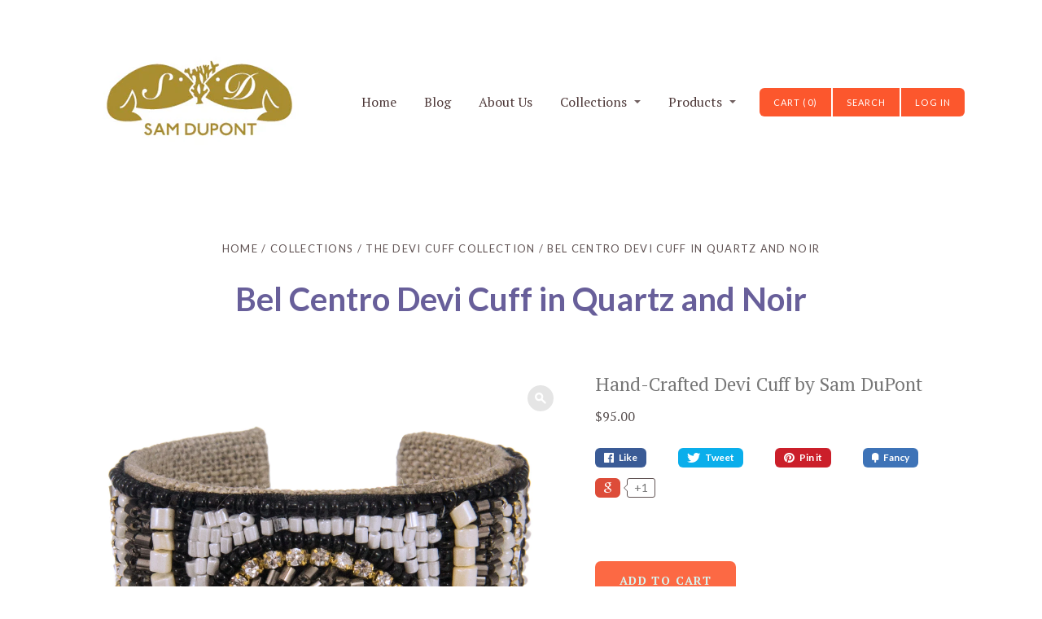

--- FILE ---
content_type: text/html; charset=utf-8
request_url: https://shopsamdupont.com/collections/the-devi-cuff-collection/products/embellished-solstice-devi-cuff-in-white-and-black
body_size: 12649
content:
<!doctype html>
<!--[if lt IE 7]><html class="no-js lt-ie9 lt-ie8 lt-ie7 lt-ie10" lang="en"> <![endif]-->
<!--[if IE 7]><html class="no-js lt-ie9 lt-ie8 lt-ie10" lang="en"> <![endif]-->
<!--[if IE 8]><html class="no-js lt-ie9 lt-ie10" lang="en"> <![endif]-->
<!--[if IE 9 ]><html class="ie9 lt-ie10 no-js"> <![endif]-->
<!--[if (gt IE 9)|!(IE)]><!--> <html class="no-js"> <!--<![endif]-->
<head>













  <meta charset="utf-8">
  <meta http-equiv="X-UA-Compatible" content="IE=edge,chrome=1">

  
    <title>Bel Centro Devi Cuff in Quartz and Noir | Samantha DuPont</title>
  

  
    <meta name="description" content="Our Bel Centro Cuff is the crown jewel of our Devi Cuff collection. A show-stopping piece that elevates any look for day or night. Great for a high-low look of fancy with casual or the perfect finishing touch for a special occasion.  Signature hand-crafted Devi Cuff by Sam DuPont. An adventurous statement piece of lumi" />
  

  <link rel="canonical" href="https://shopsamdupont.com/products/embellished-solstice-devi-cuff-in-white-and-black" />
  <meta name="viewport" content="width=device-width" />

  <script>window.performance && window.performance.mark && window.performance.mark('shopify.content_for_header.start');</script><meta id="shopify-digital-wallet" name="shopify-digital-wallet" content="/2574201/digital_wallets/dialog">
<meta name="shopify-checkout-api-token" content="348148c942a93ac4fefa0e376c705b1a">
<meta id="in-context-paypal-metadata" data-shop-id="2574201" data-venmo-supported="false" data-environment="production" data-locale="en_US" data-paypal-v4="true" data-currency="USD">
<link rel="alternate" type="application/json+oembed" href="https://shopsamdupont.com/products/embellished-solstice-devi-cuff-in-white-and-black.oembed">
<script async="async" src="/checkouts/internal/preloads.js?locale=en-US"></script>
<link rel="preconnect" href="https://shop.app" crossorigin="anonymous">
<script async="async" src="https://shop.app/checkouts/internal/preloads.js?locale=en-US&shop_id=2574201" crossorigin="anonymous"></script>
<script id="shopify-features" type="application/json">{"accessToken":"348148c942a93ac4fefa0e376c705b1a","betas":["rich-media-storefront-analytics"],"domain":"shopsamdupont.com","predictiveSearch":true,"shopId":2574201,"locale":"en"}</script>
<script>var Shopify = Shopify || {};
Shopify.shop = "sam-dupont.myshopify.com";
Shopify.locale = "en";
Shopify.currency = {"active":"USD","rate":"1.0"};
Shopify.country = "US";
Shopify.theme = {"name":"Nouveau","id":8221585,"schema_name":null,"schema_version":null,"theme_store_id":594,"role":"main"};
Shopify.theme.handle = "null";
Shopify.theme.style = {"id":null,"handle":null};
Shopify.cdnHost = "shopsamdupont.com/cdn";
Shopify.routes = Shopify.routes || {};
Shopify.routes.root = "/";</script>
<script type="module">!function(o){(o.Shopify=o.Shopify||{}).modules=!0}(window);</script>
<script>!function(o){function n(){var o=[];function n(){o.push(Array.prototype.slice.apply(arguments))}return n.q=o,n}var t=o.Shopify=o.Shopify||{};t.loadFeatures=n(),t.autoloadFeatures=n()}(window);</script>
<script>
  window.ShopifyPay = window.ShopifyPay || {};
  window.ShopifyPay.apiHost = "shop.app\/pay";
  window.ShopifyPay.redirectState = null;
</script>
<script id="shop-js-analytics" type="application/json">{"pageType":"product"}</script>
<script defer="defer" async type="module" src="//shopsamdupont.com/cdn/shopifycloud/shop-js/modules/v2/client.init-shop-cart-sync_BN7fPSNr.en.esm.js"></script>
<script defer="defer" async type="module" src="//shopsamdupont.com/cdn/shopifycloud/shop-js/modules/v2/chunk.common_Cbph3Kss.esm.js"></script>
<script defer="defer" async type="module" src="//shopsamdupont.com/cdn/shopifycloud/shop-js/modules/v2/chunk.modal_DKumMAJ1.esm.js"></script>
<script type="module">
  await import("//shopsamdupont.com/cdn/shopifycloud/shop-js/modules/v2/client.init-shop-cart-sync_BN7fPSNr.en.esm.js");
await import("//shopsamdupont.com/cdn/shopifycloud/shop-js/modules/v2/chunk.common_Cbph3Kss.esm.js");
await import("//shopsamdupont.com/cdn/shopifycloud/shop-js/modules/v2/chunk.modal_DKumMAJ1.esm.js");

  window.Shopify.SignInWithShop?.initShopCartSync?.({"fedCMEnabled":true,"windoidEnabled":true});

</script>
<script>
  window.Shopify = window.Shopify || {};
  if (!window.Shopify.featureAssets) window.Shopify.featureAssets = {};
  window.Shopify.featureAssets['shop-js'] = {"shop-cart-sync":["modules/v2/client.shop-cart-sync_CJVUk8Jm.en.esm.js","modules/v2/chunk.common_Cbph3Kss.esm.js","modules/v2/chunk.modal_DKumMAJ1.esm.js"],"init-fed-cm":["modules/v2/client.init-fed-cm_7Fvt41F4.en.esm.js","modules/v2/chunk.common_Cbph3Kss.esm.js","modules/v2/chunk.modal_DKumMAJ1.esm.js"],"init-shop-email-lookup-coordinator":["modules/v2/client.init-shop-email-lookup-coordinator_Cc088_bR.en.esm.js","modules/v2/chunk.common_Cbph3Kss.esm.js","modules/v2/chunk.modal_DKumMAJ1.esm.js"],"init-windoid":["modules/v2/client.init-windoid_hPopwJRj.en.esm.js","modules/v2/chunk.common_Cbph3Kss.esm.js","modules/v2/chunk.modal_DKumMAJ1.esm.js"],"shop-button":["modules/v2/client.shop-button_B0jaPSNF.en.esm.js","modules/v2/chunk.common_Cbph3Kss.esm.js","modules/v2/chunk.modal_DKumMAJ1.esm.js"],"shop-cash-offers":["modules/v2/client.shop-cash-offers_DPIskqss.en.esm.js","modules/v2/chunk.common_Cbph3Kss.esm.js","modules/v2/chunk.modal_DKumMAJ1.esm.js"],"shop-toast-manager":["modules/v2/client.shop-toast-manager_CK7RT69O.en.esm.js","modules/v2/chunk.common_Cbph3Kss.esm.js","modules/v2/chunk.modal_DKumMAJ1.esm.js"],"init-shop-cart-sync":["modules/v2/client.init-shop-cart-sync_BN7fPSNr.en.esm.js","modules/v2/chunk.common_Cbph3Kss.esm.js","modules/v2/chunk.modal_DKumMAJ1.esm.js"],"init-customer-accounts-sign-up":["modules/v2/client.init-customer-accounts-sign-up_CfPf4CXf.en.esm.js","modules/v2/client.shop-login-button_DeIztwXF.en.esm.js","modules/v2/chunk.common_Cbph3Kss.esm.js","modules/v2/chunk.modal_DKumMAJ1.esm.js"],"pay-button":["modules/v2/client.pay-button_CgIwFSYN.en.esm.js","modules/v2/chunk.common_Cbph3Kss.esm.js","modules/v2/chunk.modal_DKumMAJ1.esm.js"],"init-customer-accounts":["modules/v2/client.init-customer-accounts_DQ3x16JI.en.esm.js","modules/v2/client.shop-login-button_DeIztwXF.en.esm.js","modules/v2/chunk.common_Cbph3Kss.esm.js","modules/v2/chunk.modal_DKumMAJ1.esm.js"],"avatar":["modules/v2/client.avatar_BTnouDA3.en.esm.js"],"init-shop-for-new-customer-accounts":["modules/v2/client.init-shop-for-new-customer-accounts_CsZy_esa.en.esm.js","modules/v2/client.shop-login-button_DeIztwXF.en.esm.js","modules/v2/chunk.common_Cbph3Kss.esm.js","modules/v2/chunk.modal_DKumMAJ1.esm.js"],"shop-follow-button":["modules/v2/client.shop-follow-button_BRMJjgGd.en.esm.js","modules/v2/chunk.common_Cbph3Kss.esm.js","modules/v2/chunk.modal_DKumMAJ1.esm.js"],"checkout-modal":["modules/v2/client.checkout-modal_B9Drz_yf.en.esm.js","modules/v2/chunk.common_Cbph3Kss.esm.js","modules/v2/chunk.modal_DKumMAJ1.esm.js"],"shop-login-button":["modules/v2/client.shop-login-button_DeIztwXF.en.esm.js","modules/v2/chunk.common_Cbph3Kss.esm.js","modules/v2/chunk.modal_DKumMAJ1.esm.js"],"lead-capture":["modules/v2/client.lead-capture_DXYzFM3R.en.esm.js","modules/v2/chunk.common_Cbph3Kss.esm.js","modules/v2/chunk.modal_DKumMAJ1.esm.js"],"shop-login":["modules/v2/client.shop-login_CA5pJqmO.en.esm.js","modules/v2/chunk.common_Cbph3Kss.esm.js","modules/v2/chunk.modal_DKumMAJ1.esm.js"],"payment-terms":["modules/v2/client.payment-terms_BxzfvcZJ.en.esm.js","modules/v2/chunk.common_Cbph3Kss.esm.js","modules/v2/chunk.modal_DKumMAJ1.esm.js"]};
</script>
<script id="__st">var __st={"a":2574201,"offset":-18000,"reqid":"0f4c8fde-8971-4bcc-9f0a-c8062c53e305-1769897777","pageurl":"shopsamdupont.com\/collections\/the-devi-cuff-collection\/products\/embellished-solstice-devi-cuff-in-white-and-black","u":"8409502a2711","p":"product","rtyp":"product","rid":1838888065};</script>
<script>window.ShopifyPaypalV4VisibilityTracking = true;</script>
<script id="captcha-bootstrap">!function(){'use strict';const t='contact',e='account',n='new_comment',o=[[t,t],['blogs',n],['comments',n],[t,'customer']],c=[[e,'customer_login'],[e,'guest_login'],[e,'recover_customer_password'],[e,'create_customer']],r=t=>t.map((([t,e])=>`form[action*='/${t}']:not([data-nocaptcha='true']) input[name='form_type'][value='${e}']`)).join(','),a=t=>()=>t?[...document.querySelectorAll(t)].map((t=>t.form)):[];function s(){const t=[...o],e=r(t);return a(e)}const i='password',u='form_key',d=['recaptcha-v3-token','g-recaptcha-response','h-captcha-response',i],f=()=>{try{return window.sessionStorage}catch{return}},m='__shopify_v',_=t=>t.elements[u];function p(t,e,n=!1){try{const o=window.sessionStorage,c=JSON.parse(o.getItem(e)),{data:r}=function(t){const{data:e,action:n}=t;return t[m]||n?{data:e,action:n}:{data:t,action:n}}(c);for(const[e,n]of Object.entries(r))t.elements[e]&&(t.elements[e].value=n);n&&o.removeItem(e)}catch(o){console.error('form repopulation failed',{error:o})}}const l='form_type',E='cptcha';function T(t){t.dataset[E]=!0}const w=window,h=w.document,L='Shopify',v='ce_forms',y='captcha';let A=!1;((t,e)=>{const n=(g='f06e6c50-85a8-45c8-87d0-21a2b65856fe',I='https://cdn.shopify.com/shopifycloud/storefront-forms-hcaptcha/ce_storefront_forms_captcha_hcaptcha.v1.5.2.iife.js',D={infoText:'Protected by hCaptcha',privacyText:'Privacy',termsText:'Terms'},(t,e,n)=>{const o=w[L][v],c=o.bindForm;if(c)return c(t,g,e,D).then(n);var r;o.q.push([[t,g,e,D],n]),r=I,A||(h.body.append(Object.assign(h.createElement('script'),{id:'captcha-provider',async:!0,src:r})),A=!0)});var g,I,D;w[L]=w[L]||{},w[L][v]=w[L][v]||{},w[L][v].q=[],w[L][y]=w[L][y]||{},w[L][y].protect=function(t,e){n(t,void 0,e),T(t)},Object.freeze(w[L][y]),function(t,e,n,w,h,L){const[v,y,A,g]=function(t,e,n){const i=e?o:[],u=t?c:[],d=[...i,...u],f=r(d),m=r(i),_=r(d.filter((([t,e])=>n.includes(e))));return[a(f),a(m),a(_),s()]}(w,h,L),I=t=>{const e=t.target;return e instanceof HTMLFormElement?e:e&&e.form},D=t=>v().includes(t);t.addEventListener('submit',(t=>{const e=I(t);if(!e)return;const n=D(e)&&!e.dataset.hcaptchaBound&&!e.dataset.recaptchaBound,o=_(e),c=g().includes(e)&&(!o||!o.value);(n||c)&&t.preventDefault(),c&&!n&&(function(t){try{if(!f())return;!function(t){const e=f();if(!e)return;const n=_(t);if(!n)return;const o=n.value;o&&e.removeItem(o)}(t);const e=Array.from(Array(32),(()=>Math.random().toString(36)[2])).join('');!function(t,e){_(t)||t.append(Object.assign(document.createElement('input'),{type:'hidden',name:u})),t.elements[u].value=e}(t,e),function(t,e){const n=f();if(!n)return;const o=[...t.querySelectorAll(`input[type='${i}']`)].map((({name:t})=>t)),c=[...d,...o],r={};for(const[a,s]of new FormData(t).entries())c.includes(a)||(r[a]=s);n.setItem(e,JSON.stringify({[m]:1,action:t.action,data:r}))}(t,e)}catch(e){console.error('failed to persist form',e)}}(e),e.submit())}));const S=(t,e)=>{t&&!t.dataset[E]&&(n(t,e.some((e=>e===t))),T(t))};for(const o of['focusin','change'])t.addEventListener(o,(t=>{const e=I(t);D(e)&&S(e,y())}));const B=e.get('form_key'),M=e.get(l),P=B&&M;t.addEventListener('DOMContentLoaded',(()=>{const t=y();if(P)for(const e of t)e.elements[l].value===M&&p(e,B);[...new Set([...A(),...v().filter((t=>'true'===t.dataset.shopifyCaptcha))])].forEach((e=>S(e,t)))}))}(h,new URLSearchParams(w.location.search),n,t,e,['guest_login'])})(!0,!0)}();</script>
<script integrity="sha256-4kQ18oKyAcykRKYeNunJcIwy7WH5gtpwJnB7kiuLZ1E=" data-source-attribution="shopify.loadfeatures" defer="defer" src="//shopsamdupont.com/cdn/shopifycloud/storefront/assets/storefront/load_feature-a0a9edcb.js" crossorigin="anonymous"></script>
<script crossorigin="anonymous" defer="defer" src="//shopsamdupont.com/cdn/shopifycloud/storefront/assets/shopify_pay/storefront-65b4c6d7.js?v=20250812"></script>
<script data-source-attribution="shopify.dynamic_checkout.dynamic.init">var Shopify=Shopify||{};Shopify.PaymentButton=Shopify.PaymentButton||{isStorefrontPortableWallets:!0,init:function(){window.Shopify.PaymentButton.init=function(){};var t=document.createElement("script");t.src="https://shopsamdupont.com/cdn/shopifycloud/portable-wallets/latest/portable-wallets.en.js",t.type="module",document.head.appendChild(t)}};
</script>
<script data-source-attribution="shopify.dynamic_checkout.buyer_consent">
  function portableWalletsHideBuyerConsent(e){var t=document.getElementById("shopify-buyer-consent"),n=document.getElementById("shopify-subscription-policy-button");t&&n&&(t.classList.add("hidden"),t.setAttribute("aria-hidden","true"),n.removeEventListener("click",e))}function portableWalletsShowBuyerConsent(e){var t=document.getElementById("shopify-buyer-consent"),n=document.getElementById("shopify-subscription-policy-button");t&&n&&(t.classList.remove("hidden"),t.removeAttribute("aria-hidden"),n.addEventListener("click",e))}window.Shopify?.PaymentButton&&(window.Shopify.PaymentButton.hideBuyerConsent=portableWalletsHideBuyerConsent,window.Shopify.PaymentButton.showBuyerConsent=portableWalletsShowBuyerConsent);
</script>
<script data-source-attribution="shopify.dynamic_checkout.cart.bootstrap">document.addEventListener("DOMContentLoaded",(function(){function t(){return document.querySelector("shopify-accelerated-checkout-cart, shopify-accelerated-checkout")}if(t())Shopify.PaymentButton.init();else{new MutationObserver((function(e,n){t()&&(Shopify.PaymentButton.init(),n.disconnect())})).observe(document.body,{childList:!0,subtree:!0})}}));
</script>
<link id="shopify-accelerated-checkout-styles" rel="stylesheet" media="screen" href="https://shopsamdupont.com/cdn/shopifycloud/portable-wallets/latest/accelerated-checkout-backwards-compat.css" crossorigin="anonymous">
<style id="shopify-accelerated-checkout-cart">
        #shopify-buyer-consent {
  margin-top: 1em;
  display: inline-block;
  width: 100%;
}

#shopify-buyer-consent.hidden {
  display: none;
}

#shopify-subscription-policy-button {
  background: none;
  border: none;
  padding: 0;
  text-decoration: underline;
  font-size: inherit;
  cursor: pointer;
}

#shopify-subscription-policy-button::before {
  box-shadow: none;
}

      </style>

<script>window.performance && window.performance.mark && window.performance.mark('shopify.content_for_header.end');</script>

  <!-- Facebook Open Graph -->
<meta property="og:type" content="website" />
<meta property="og:site_name" content="Samantha DuPont" />
<meta property="og:url" content="https://shopsamdupont.com/products/embellished-solstice-devi-cuff-in-white-and-black" />
<meta property="og:title" content="Bel Centro Devi Cuff in Quartz and Noir" />

  <meta property="og:description" content="Our Bel Centro Cuff is the crown jewel of our Devi Cuff collection. A show-stopping piece that elevates any look for day or night. Great for a high-low look ..." />
  
  <meta property="og:image" content="http://shopsamdupont.com/cdn/shop/products/Bel_Centro_Devi_Cuff_grande.jpg?v=1469648864" />
  <meta property="og:image:secure_url" content="https://shopsamdupont.com/cdn/shop/products/Bel_Centro_Devi_Cuff_grande.jpg?v=1469648864" />
  


<!-- Twitter Card -->

  <meta name="twitter:card" content="product">
  <meta name="twitter:title" content="Bel Centro Devi Cuff in Quartz and Noir">
  <meta name="twitter:url" content="https://shopsamdupont.com/products/embellished-solstice-devi-cuff-in-white-and-black">
  <meta name="twitter:description" content="Our Bel Centro Cuff is the crown jewel of our Devi Cuff collection. A show-stopping piece that elevates any look for day or night. Great for a high-low look ...">
  <meta name="twitter:image:src" content="http://shopsamdupont.com/cdn/shop/products/Bel_Centro_Devi_Cuff_grande.jpg?v=1469648864">
  <meta name="twitter:data1" content="$95.00">
  <meta name="twitter:label1" content="PRICE">
  <meta name="twitter:data2" content="Hand-Crafted Devi Cuff by Sam DuPont">
  <meta name="twitter:label2" content="VENDOR">



  <!-- Theme CSS
  ///////////////////////////////////////// -->
  <link href="//shopsamdupont.com/cdn/shop/t/2/assets/theme.css?v=180464198560739995521674755304" rel="stylesheet" type="text/css" media="all" />

  <!-- Typography
  ///////////////////////////////////////// -->
  
<!-- Sans-serif -->



  <link href='//fonts.googleapis.com/css?family=Lato:400italic,600italic,700italic,400,700,600' rel='stylesheet' type='text/css'>












<!-- Serif -->






  <link href='//fonts.googleapis.com/css?family=PT+Serif:400italic,600italic,700italic,400,700,600' rel='stylesheet' type='text/css'>









<!-- Slab serif -->





<!-- Monospace -->




  <!-- Javascript -->
  <script src="//shopsamdupont.com/cdn/shop/t/2/assets/modernizr-2.6.2.min.js?v=50531152946347040941402035646" type="text/javascript"></script>
  <script src="//shopsamdupont.com/cdn/shop/t/2/assets/jquery.js?v=98895806135277048261402035646" type="text/javascript"></script>

  

  <!-- Store object
  ///////////////////////////////////////// -->
  <script type="text/javascript">
    settings = {}

    // Cart page
    settings.moneyFormat         = '${{amount}}';

    // Home page
    settings.showSlideshow       = true;
    settings.slideshowNavigation = true;
    settings.slideshowAutoPlay   = true;
    settings.slideDuration       = '8';
    settings.featuredCollections = true;
    settings.collectionAlignment = 'below';
  </script>

<link href="https://monorail-edge.shopifysvc.com" rel="dns-prefetch">
<script>(function(){if ("sendBeacon" in navigator && "performance" in window) {try {var session_token_from_headers = performance.getEntriesByType('navigation')[0].serverTiming.find(x => x.name == '_s').description;} catch {var session_token_from_headers = undefined;}var session_cookie_matches = document.cookie.match(/_shopify_s=([^;]*)/);var session_token_from_cookie = session_cookie_matches && session_cookie_matches.length === 2 ? session_cookie_matches[1] : "";var session_token = session_token_from_headers || session_token_from_cookie || "";function handle_abandonment_event(e) {var entries = performance.getEntries().filter(function(entry) {return /monorail-edge.shopifysvc.com/.test(entry.name);});if (!window.abandonment_tracked && entries.length === 0) {window.abandonment_tracked = true;var currentMs = Date.now();var navigation_start = performance.timing.navigationStart;var payload = {shop_id: 2574201,url: window.location.href,navigation_start,duration: currentMs - navigation_start,session_token,page_type: "product"};window.navigator.sendBeacon("https://monorail-edge.shopifysvc.com/v1/produce", JSON.stringify({schema_id: "online_store_buyer_site_abandonment/1.1",payload: payload,metadata: {event_created_at_ms: currentMs,event_sent_at_ms: currentMs}}));}}window.addEventListener('pagehide', handle_abandonment_event);}}());</script>
<script id="web-pixels-manager-setup">(function e(e,d,r,n,o){if(void 0===o&&(o={}),!Boolean(null===(a=null===(i=window.Shopify)||void 0===i?void 0:i.analytics)||void 0===a?void 0:a.replayQueue)){var i,a;window.Shopify=window.Shopify||{};var t=window.Shopify;t.analytics=t.analytics||{};var s=t.analytics;s.replayQueue=[],s.publish=function(e,d,r){return s.replayQueue.push([e,d,r]),!0};try{self.performance.mark("wpm:start")}catch(e){}var l=function(){var e={modern:/Edge?\/(1{2}[4-9]|1[2-9]\d|[2-9]\d{2}|\d{4,})\.\d+(\.\d+|)|Firefox\/(1{2}[4-9]|1[2-9]\d|[2-9]\d{2}|\d{4,})\.\d+(\.\d+|)|Chrom(ium|e)\/(9{2}|\d{3,})\.\d+(\.\d+|)|(Maci|X1{2}).+ Version\/(15\.\d+|(1[6-9]|[2-9]\d|\d{3,})\.\d+)([,.]\d+|)( \(\w+\)|)( Mobile\/\w+|) Safari\/|Chrome.+OPR\/(9{2}|\d{3,})\.\d+\.\d+|(CPU[ +]OS|iPhone[ +]OS|CPU[ +]iPhone|CPU IPhone OS|CPU iPad OS)[ +]+(15[._]\d+|(1[6-9]|[2-9]\d|\d{3,})[._]\d+)([._]\d+|)|Android:?[ /-](13[3-9]|1[4-9]\d|[2-9]\d{2}|\d{4,})(\.\d+|)(\.\d+|)|Android.+Firefox\/(13[5-9]|1[4-9]\d|[2-9]\d{2}|\d{4,})\.\d+(\.\d+|)|Android.+Chrom(ium|e)\/(13[3-9]|1[4-9]\d|[2-9]\d{2}|\d{4,})\.\d+(\.\d+|)|SamsungBrowser\/([2-9]\d|\d{3,})\.\d+/,legacy:/Edge?\/(1[6-9]|[2-9]\d|\d{3,})\.\d+(\.\d+|)|Firefox\/(5[4-9]|[6-9]\d|\d{3,})\.\d+(\.\d+|)|Chrom(ium|e)\/(5[1-9]|[6-9]\d|\d{3,})\.\d+(\.\d+|)([\d.]+$|.*Safari\/(?![\d.]+ Edge\/[\d.]+$))|(Maci|X1{2}).+ Version\/(10\.\d+|(1[1-9]|[2-9]\d|\d{3,})\.\d+)([,.]\d+|)( \(\w+\)|)( Mobile\/\w+|) Safari\/|Chrome.+OPR\/(3[89]|[4-9]\d|\d{3,})\.\d+\.\d+|(CPU[ +]OS|iPhone[ +]OS|CPU[ +]iPhone|CPU IPhone OS|CPU iPad OS)[ +]+(10[._]\d+|(1[1-9]|[2-9]\d|\d{3,})[._]\d+)([._]\d+|)|Android:?[ /-](13[3-9]|1[4-9]\d|[2-9]\d{2}|\d{4,})(\.\d+|)(\.\d+|)|Mobile Safari.+OPR\/([89]\d|\d{3,})\.\d+\.\d+|Android.+Firefox\/(13[5-9]|1[4-9]\d|[2-9]\d{2}|\d{4,})\.\d+(\.\d+|)|Android.+Chrom(ium|e)\/(13[3-9]|1[4-9]\d|[2-9]\d{2}|\d{4,})\.\d+(\.\d+|)|Android.+(UC? ?Browser|UCWEB|U3)[ /]?(15\.([5-9]|\d{2,})|(1[6-9]|[2-9]\d|\d{3,})\.\d+)\.\d+|SamsungBrowser\/(5\.\d+|([6-9]|\d{2,})\.\d+)|Android.+MQ{2}Browser\/(14(\.(9|\d{2,})|)|(1[5-9]|[2-9]\d|\d{3,})(\.\d+|))(\.\d+|)|K[Aa][Ii]OS\/(3\.\d+|([4-9]|\d{2,})\.\d+)(\.\d+|)/},d=e.modern,r=e.legacy,n=navigator.userAgent;return n.match(d)?"modern":n.match(r)?"legacy":"unknown"}(),u="modern"===l?"modern":"legacy",c=(null!=n?n:{modern:"",legacy:""})[u],f=function(e){return[e.baseUrl,"/wpm","/b",e.hashVersion,"modern"===e.buildTarget?"m":"l",".js"].join("")}({baseUrl:d,hashVersion:r,buildTarget:u}),m=function(e){var d=e.version,r=e.bundleTarget,n=e.surface,o=e.pageUrl,i=e.monorailEndpoint;return{emit:function(e){var a=e.status,t=e.errorMsg,s=(new Date).getTime(),l=JSON.stringify({metadata:{event_sent_at_ms:s},events:[{schema_id:"web_pixels_manager_load/3.1",payload:{version:d,bundle_target:r,page_url:o,status:a,surface:n,error_msg:t},metadata:{event_created_at_ms:s}}]});if(!i)return console&&console.warn&&console.warn("[Web Pixels Manager] No Monorail endpoint provided, skipping logging."),!1;try{return self.navigator.sendBeacon.bind(self.navigator)(i,l)}catch(e){}var u=new XMLHttpRequest;try{return u.open("POST",i,!0),u.setRequestHeader("Content-Type","text/plain"),u.send(l),!0}catch(e){return console&&console.warn&&console.warn("[Web Pixels Manager] Got an unhandled error while logging to Monorail."),!1}}}}({version:r,bundleTarget:l,surface:e.surface,pageUrl:self.location.href,monorailEndpoint:e.monorailEndpoint});try{o.browserTarget=l,function(e){var d=e.src,r=e.async,n=void 0===r||r,o=e.onload,i=e.onerror,a=e.sri,t=e.scriptDataAttributes,s=void 0===t?{}:t,l=document.createElement("script"),u=document.querySelector("head"),c=document.querySelector("body");if(l.async=n,l.src=d,a&&(l.integrity=a,l.crossOrigin="anonymous"),s)for(var f in s)if(Object.prototype.hasOwnProperty.call(s,f))try{l.dataset[f]=s[f]}catch(e){}if(o&&l.addEventListener("load",o),i&&l.addEventListener("error",i),u)u.appendChild(l);else{if(!c)throw new Error("Did not find a head or body element to append the script");c.appendChild(l)}}({src:f,async:!0,onload:function(){if(!function(){var e,d;return Boolean(null===(d=null===(e=window.Shopify)||void 0===e?void 0:e.analytics)||void 0===d?void 0:d.initialized)}()){var d=window.webPixelsManager.init(e)||void 0;if(d){var r=window.Shopify.analytics;r.replayQueue.forEach((function(e){var r=e[0],n=e[1],o=e[2];d.publishCustomEvent(r,n,o)})),r.replayQueue=[],r.publish=d.publishCustomEvent,r.visitor=d.visitor,r.initialized=!0}}},onerror:function(){return m.emit({status:"failed",errorMsg:"".concat(f," has failed to load")})},sri:function(e){var d=/^sha384-[A-Za-z0-9+/=]+$/;return"string"==typeof e&&d.test(e)}(c)?c:"",scriptDataAttributes:o}),m.emit({status:"loading"})}catch(e){m.emit({status:"failed",errorMsg:(null==e?void 0:e.message)||"Unknown error"})}}})({shopId: 2574201,storefrontBaseUrl: "https://shopsamdupont.com",extensionsBaseUrl: "https://extensions.shopifycdn.com/cdn/shopifycloud/web-pixels-manager",monorailEndpoint: "https://monorail-edge.shopifysvc.com/unstable/produce_batch",surface: "storefront-renderer",enabledBetaFlags: ["2dca8a86"],webPixelsConfigList: [{"id":"shopify-app-pixel","configuration":"{}","eventPayloadVersion":"v1","runtimeContext":"STRICT","scriptVersion":"0450","apiClientId":"shopify-pixel","type":"APP","privacyPurposes":["ANALYTICS","MARKETING"]},{"id":"shopify-custom-pixel","eventPayloadVersion":"v1","runtimeContext":"LAX","scriptVersion":"0450","apiClientId":"shopify-pixel","type":"CUSTOM","privacyPurposes":["ANALYTICS","MARKETING"]}],isMerchantRequest: false,initData: {"shop":{"name":"Samantha DuPont","paymentSettings":{"currencyCode":"USD"},"myshopifyDomain":"sam-dupont.myshopify.com","countryCode":"US","storefrontUrl":"https:\/\/shopsamdupont.com"},"customer":null,"cart":null,"checkout":null,"productVariants":[{"price":{"amount":95.0,"currencyCode":"USD"},"product":{"title":"Bel Centro Devi Cuff in Quartz and Noir","vendor":"Hand-Crafted Devi Cuff by Sam DuPont","id":"1838888065","untranslatedTitle":"Bel Centro Devi Cuff in Quartz and Noir","url":"\/products\/embellished-solstice-devi-cuff-in-white-and-black","type":"Cuff"},"id":"5670635841","image":{"src":"\/\/shopsamdupont.com\/cdn\/shop\/products\/Bel_Centro_Devi_Cuff.jpg?v=1469648864"},"sku":"SJCFGF068","title":"Bel Centro Devi Cuff in Quart \u0026 Noir","untranslatedTitle":"Bel Centro Devi Cuff in Quart \u0026 Noir"}],"purchasingCompany":null},},"https://shopsamdupont.com/cdn","1d2a099fw23dfb22ep557258f5m7a2edbae",{"modern":"","legacy":""},{"shopId":"2574201","storefrontBaseUrl":"https:\/\/shopsamdupont.com","extensionBaseUrl":"https:\/\/extensions.shopifycdn.com\/cdn\/shopifycloud\/web-pixels-manager","surface":"storefront-renderer","enabledBetaFlags":"[\"2dca8a86\"]","isMerchantRequest":"false","hashVersion":"1d2a099fw23dfb22ep557258f5m7a2edbae","publish":"custom","events":"[[\"page_viewed\",{}],[\"product_viewed\",{\"productVariant\":{\"price\":{\"amount\":95.0,\"currencyCode\":\"USD\"},\"product\":{\"title\":\"Bel Centro Devi Cuff in Quartz and Noir\",\"vendor\":\"Hand-Crafted Devi Cuff by Sam DuPont\",\"id\":\"1838888065\",\"untranslatedTitle\":\"Bel Centro Devi Cuff in Quartz and Noir\",\"url\":\"\/products\/embellished-solstice-devi-cuff-in-white-and-black\",\"type\":\"Cuff\"},\"id\":\"5670635841\",\"image\":{\"src\":\"\/\/shopsamdupont.com\/cdn\/shop\/products\/Bel_Centro_Devi_Cuff.jpg?v=1469648864\"},\"sku\":\"SJCFGF068\",\"title\":\"Bel Centro Devi Cuff in Quart \u0026 Noir\",\"untranslatedTitle\":\"Bel Centro Devi Cuff in Quart \u0026 Noir\"}}]]"});</script><script>
  window.ShopifyAnalytics = window.ShopifyAnalytics || {};
  window.ShopifyAnalytics.meta = window.ShopifyAnalytics.meta || {};
  window.ShopifyAnalytics.meta.currency = 'USD';
  var meta = {"product":{"id":1838888065,"gid":"gid:\/\/shopify\/Product\/1838888065","vendor":"Hand-Crafted Devi Cuff by Sam DuPont","type":"Cuff","handle":"embellished-solstice-devi-cuff-in-white-and-black","variants":[{"id":5670635841,"price":9500,"name":"Bel Centro Devi Cuff in Quartz and Noir - Bel Centro Devi Cuff in Quart \u0026 Noir","public_title":"Bel Centro Devi Cuff in Quart \u0026 Noir","sku":"SJCFGF068"}],"remote":false},"page":{"pageType":"product","resourceType":"product","resourceId":1838888065,"requestId":"0f4c8fde-8971-4bcc-9f0a-c8062c53e305-1769897777"}};
  for (var attr in meta) {
    window.ShopifyAnalytics.meta[attr] = meta[attr];
  }
</script>
<script class="analytics">
  (function () {
    var customDocumentWrite = function(content) {
      var jquery = null;

      if (window.jQuery) {
        jquery = window.jQuery;
      } else if (window.Checkout && window.Checkout.$) {
        jquery = window.Checkout.$;
      }

      if (jquery) {
        jquery('body').append(content);
      }
    };

    var hasLoggedConversion = function(token) {
      if (token) {
        return document.cookie.indexOf('loggedConversion=' + token) !== -1;
      }
      return false;
    }

    var setCookieIfConversion = function(token) {
      if (token) {
        var twoMonthsFromNow = new Date(Date.now());
        twoMonthsFromNow.setMonth(twoMonthsFromNow.getMonth() + 2);

        document.cookie = 'loggedConversion=' + token + '; expires=' + twoMonthsFromNow;
      }
    }

    var trekkie = window.ShopifyAnalytics.lib = window.trekkie = window.trekkie || [];
    if (trekkie.integrations) {
      return;
    }
    trekkie.methods = [
      'identify',
      'page',
      'ready',
      'track',
      'trackForm',
      'trackLink'
    ];
    trekkie.factory = function(method) {
      return function() {
        var args = Array.prototype.slice.call(arguments);
        args.unshift(method);
        trekkie.push(args);
        return trekkie;
      };
    };
    for (var i = 0; i < trekkie.methods.length; i++) {
      var key = trekkie.methods[i];
      trekkie[key] = trekkie.factory(key);
    }
    trekkie.load = function(config) {
      trekkie.config = config || {};
      trekkie.config.initialDocumentCookie = document.cookie;
      var first = document.getElementsByTagName('script')[0];
      var script = document.createElement('script');
      script.type = 'text/javascript';
      script.onerror = function(e) {
        var scriptFallback = document.createElement('script');
        scriptFallback.type = 'text/javascript';
        scriptFallback.onerror = function(error) {
                var Monorail = {
      produce: function produce(monorailDomain, schemaId, payload) {
        var currentMs = new Date().getTime();
        var event = {
          schema_id: schemaId,
          payload: payload,
          metadata: {
            event_created_at_ms: currentMs,
            event_sent_at_ms: currentMs
          }
        };
        return Monorail.sendRequest("https://" + monorailDomain + "/v1/produce", JSON.stringify(event));
      },
      sendRequest: function sendRequest(endpointUrl, payload) {
        // Try the sendBeacon API
        if (window && window.navigator && typeof window.navigator.sendBeacon === 'function' && typeof window.Blob === 'function' && !Monorail.isIos12()) {
          var blobData = new window.Blob([payload], {
            type: 'text/plain'
          });

          if (window.navigator.sendBeacon(endpointUrl, blobData)) {
            return true;
          } // sendBeacon was not successful

        } // XHR beacon

        var xhr = new XMLHttpRequest();

        try {
          xhr.open('POST', endpointUrl);
          xhr.setRequestHeader('Content-Type', 'text/plain');
          xhr.send(payload);
        } catch (e) {
          console.log(e);
        }

        return false;
      },
      isIos12: function isIos12() {
        return window.navigator.userAgent.lastIndexOf('iPhone; CPU iPhone OS 12_') !== -1 || window.navigator.userAgent.lastIndexOf('iPad; CPU OS 12_') !== -1;
      }
    };
    Monorail.produce('monorail-edge.shopifysvc.com',
      'trekkie_storefront_load_errors/1.1',
      {shop_id: 2574201,
      theme_id: 8221585,
      app_name: "storefront",
      context_url: window.location.href,
      source_url: "//shopsamdupont.com/cdn/s/trekkie.storefront.c59ea00e0474b293ae6629561379568a2d7c4bba.min.js"});

        };
        scriptFallback.async = true;
        scriptFallback.src = '//shopsamdupont.com/cdn/s/trekkie.storefront.c59ea00e0474b293ae6629561379568a2d7c4bba.min.js';
        first.parentNode.insertBefore(scriptFallback, first);
      };
      script.async = true;
      script.src = '//shopsamdupont.com/cdn/s/trekkie.storefront.c59ea00e0474b293ae6629561379568a2d7c4bba.min.js';
      first.parentNode.insertBefore(script, first);
    };
    trekkie.load(
      {"Trekkie":{"appName":"storefront","development":false,"defaultAttributes":{"shopId":2574201,"isMerchantRequest":null,"themeId":8221585,"themeCityHash":"6233661390252316154","contentLanguage":"en","currency":"USD","eventMetadataId":"da617ad0-00a7-4d28-aea5-f98bd66d01f6"},"isServerSideCookieWritingEnabled":true,"monorailRegion":"shop_domain","enabledBetaFlags":["65f19447","b5387b81"]},"Session Attribution":{},"S2S":{"facebookCapiEnabled":false,"source":"trekkie-storefront-renderer","apiClientId":580111}}
    );

    var loaded = false;
    trekkie.ready(function() {
      if (loaded) return;
      loaded = true;

      window.ShopifyAnalytics.lib = window.trekkie;

      var originalDocumentWrite = document.write;
      document.write = customDocumentWrite;
      try { window.ShopifyAnalytics.merchantGoogleAnalytics.call(this); } catch(error) {};
      document.write = originalDocumentWrite;

      window.ShopifyAnalytics.lib.page(null,{"pageType":"product","resourceType":"product","resourceId":1838888065,"requestId":"0f4c8fde-8971-4bcc-9f0a-c8062c53e305-1769897777","shopifyEmitted":true});

      var match = window.location.pathname.match(/checkouts\/(.+)\/(thank_you|post_purchase)/)
      var token = match? match[1]: undefined;
      if (!hasLoggedConversion(token)) {
        setCookieIfConversion(token);
        window.ShopifyAnalytics.lib.track("Viewed Product",{"currency":"USD","variantId":5670635841,"productId":1838888065,"productGid":"gid:\/\/shopify\/Product\/1838888065","name":"Bel Centro Devi Cuff in Quartz and Noir - Bel Centro Devi Cuff in Quart \u0026 Noir","price":"95.00","sku":"SJCFGF068","brand":"Hand-Crafted Devi Cuff by Sam DuPont","variant":"Bel Centro Devi Cuff in Quart \u0026 Noir","category":"Cuff","nonInteraction":true,"remote":false},undefined,undefined,{"shopifyEmitted":true});
      window.ShopifyAnalytics.lib.track("monorail:\/\/trekkie_storefront_viewed_product\/1.1",{"currency":"USD","variantId":5670635841,"productId":1838888065,"productGid":"gid:\/\/shopify\/Product\/1838888065","name":"Bel Centro Devi Cuff in Quartz and Noir - Bel Centro Devi Cuff in Quart \u0026 Noir","price":"95.00","sku":"SJCFGF068","brand":"Hand-Crafted Devi Cuff by Sam DuPont","variant":"Bel Centro Devi Cuff in Quart \u0026 Noir","category":"Cuff","nonInteraction":true,"remote":false,"referer":"https:\/\/shopsamdupont.com\/collections\/the-devi-cuff-collection\/products\/embellished-solstice-devi-cuff-in-white-and-black"});
      }
    });


        var eventsListenerScript = document.createElement('script');
        eventsListenerScript.async = true;
        eventsListenerScript.src = "//shopsamdupont.com/cdn/shopifycloud/storefront/assets/shop_events_listener-3da45d37.js";
        document.getElementsByTagName('head')[0].appendChild(eventsListenerScript);

})();</script>
  <script>
  if (!window.ga || (window.ga && typeof window.ga !== 'function')) {
    window.ga = function ga() {
      (window.ga.q = window.ga.q || []).push(arguments);
      if (window.Shopify && window.Shopify.analytics && typeof window.Shopify.analytics.publish === 'function') {
        window.Shopify.analytics.publish("ga_stub_called", {}, {sendTo: "google_osp_migration"});
      }
      console.error("Shopify's Google Analytics stub called with:", Array.from(arguments), "\nSee https://help.shopify.com/manual/promoting-marketing/pixels/pixel-migration#google for more information.");
    };
    if (window.Shopify && window.Shopify.analytics && typeof window.Shopify.analytics.publish === 'function') {
      window.Shopify.analytics.publish("ga_stub_initialized", {}, {sendTo: "google_osp_migration"});
    }
  }
</script>
<script
  defer
  src="https://shopsamdupont.com/cdn/shopifycloud/perf-kit/shopify-perf-kit-3.1.0.min.js"
  data-application="storefront-renderer"
  data-shop-id="2574201"
  data-render-region="gcp-us-central1"
  data-page-type="product"
  data-theme-instance-id="8221585"
  data-theme-name=""
  data-theme-version=""
  data-monorail-region="shop_domain"
  data-resource-timing-sampling-rate="10"
  data-shs="true"
  data-shs-beacon="true"
  data-shs-export-with-fetch="true"
  data-shs-logs-sample-rate="1"
  data-shs-beacon-endpoint="https://shopsamdupont.com/api/collect"
></script>
</head>

<body class="template-product" >

  <div id="fb-root"></div>
  <script>(function(d, s, id) {
    var js, fjs = d.getElementsByTagName(s)[0];
    if (d.getElementById(id)) return;
    js = d.createElement(s); js.id = id;
    js.src = "//connect.facebook.net/en_US/all.js#xfbml=1&appId=187795038002910";
    fjs.parentNode.insertBefore(js, fjs);
  }(document, 'script', 'facebook-jssdk'));</script>

  





<div class="header-wrapper no-border limit-width">
  <header class="main-header clearfix ">

    <!-- Store logo / title
    =-=-=-=-=-=-=-=-=-=-=-=-=-=-=-= -->
    <div class="branding">
      
        <h1 class="logo-image"><a href="/">
          <img class="regular-logo" alt="Samantha DuPont's logo" src="//shopsamdupont.com/cdn/shop/t/2/assets/logo.png?v=79437328891937199931402384918">

          
        </a></h1>
      
    </div>

    <div class="mobile-nav">
      <span class="mobile-nav-item mobile-nav-navigate">&#57349;</span>
      <a href="/cart" class="mobile-nav-item mobile-nav-cart">&#57347;</a>
      <a href="/account" class="mobile-nav-item mobile-nav-account">&#57346;</a>
      <span class="mobile-nav-item mobile-nav-search search-toggle">&#57345;</span>
      <form class="search-form mobile-search-form" action="/search" method="post">
        <input class="search-input" name="q" type="text" placeholder="Search" value="">
      </form>
    </div>

    <!-- Main navigation
    =-=-=-=-=-=-=-=-=-=-=-=-=-=-=-= -->
    <nav class="navigation">
      <ul>
        <li class="first  ">

          
          

          <a href="/">Home</a>
          

        </li><li class="  ">

          
          

          <a href="/blogs/bertie-says">Blog</a>
          

        </li><li class="  ">

          
          

          <a href="/pages/about-us">About Us</a>
          

        </li><li class="  has-dropdown">

          
          

          <a href="/collections">Collections</a>
          

          <!-- Second Level
          =-=-=-=-=-=-=-=-=-=-=-=-=-=-=-= -->

            <ul class="dropdown-list">
              

                
                
                

                <li class="list-item ">
                  <a href="/collections/the-devi-cuff-collection">Devi Cuffs</a>


                  
                </li>
              

                
                
                

                <li class="list-item ">
                  <a href="/collections/gold-foil-collection">Gold Foil Collection</a>


                  
                </li>
              

                
                
                

                <li class="list-item ">
                  <a href="/collections/the-mela-collection">Mela Collection</a>


                  
                </li>
              

                
                
                

                <li class="list-item ">
                  <a href="/collections/textures-architecture">Textures & Architecture</a>


                  
                </li>
              

                
                
                

                <li class="list-item ">
                  <a href="/collections/gold-vermeil-semi-precious-stones">Gold Vermeil & Semi-Precious stones</a>


                  
                </li>
              

                
                
                

                <li class="list-item ">
                  <a href="/collections/lacquer-enamel-collection">Lacquer Enamel Collection</a>


                  
                </li>
              

                
                
                

                <li class="list-item ">
                  <a href="/collections/deco-collection">Deco Collection</a>


                  
                </li>
              

                
                
                

                <li class="list-item ">
                  <a href="/collections/sabine-collection">Sabine Clutch Collection</a>


                  
                </li>
              

                
                
                

                <li class="list-item ">
                  <a href="/collections/matte-metallo-collection">Matte Metallo Collection</a>


                  
                </li>
              
            </ul>
          

        </li><li class=" last has-dropdown">

          
          

          <a href="/collections/all">Products</a>
          

          <!-- Second Level
          =-=-=-=-=-=-=-=-=-=-=-=-=-=-=-= -->

            <ul class="dropdown-list">
              

                
                
                

                <li class="list-item ">
                  <a href="/collections/pendants">Pendants</a>


                  
                </li>
              

                
                
                

                <li class="list-item ">
                  <a href="/collections/lariats">Lariats</a>


                  
                </li>
              

                
                
                

                <li class="list-item ">
                  <a href="/collections/chandelier-earrings">Chandelier Earrings</a>


                  
                </li>
              

                
                
                

                <li class="list-item ">
                  <a href="/collections/drop-earrings">Drop Earrings</a>


                  
                </li>
              

                
                
                

                <li class="list-item ">
                  <a href="/collections/layering-necklaces">Layering Necklaces</a>


                  
                </li>
              

                
                
                

                <li class="list-item ">
                  <a href="/collections/bib-necklace">Bib Necklaces</a>


                  
                </li>
              

                
                
                

                <li class="list-item ">
                  <a href="/collections/stud-earrings">Stud Earrings</a>


                  
                </li>
              

                
                
                

                <li class="list-item ">
                  <a href="/collections/cuffs">Cuffs</a>


                  
                </li>
              

                
                
                

                <li class="list-item ">
                  <a href="/collections/rings">Rings</a>


                  
                </li>
              

                
                
                

                <li class="list-item ">
                  <a href="/collections/clutches-1">Clutches</a>


                  
                </li>
              
            </ul>
          

        </li>
      </ul>
    </nav>


    <!-- Action links
    =-=-=-=-=-=-=-=-=-=-=-=-=-=-=-= -->
    <div class="action-links">
      <form class="search-form" action="/search" method="post">
        <input class="search-input" name="q" type="text" placeholder="Search" value="">
      </form>

      <span class="mini-cart-toggle">Cart (0)
        
      </span>

      <span class="search-toggle">Search</span>

      
        
          <a href="/account/login" id="customer_login_link">Log in</a>
        
      
    </div>

  </header>

  
</div>

  

  <div class="main-content container">

    
      <div class="breadcrumbs meta">

   <span><a href="/">Home</a></span>
   
      
      <span class="sep">/</span> <span><a href="/collections">Collections</a></span> <span class="sep">/</span> <span><a href="/collections/the-devi-cuff-collection">The Devi Cuff Collection</a></span>
      
      <span class="sep">/</span> <span>Bel Centro Devi Cuff in Quartz and Noir</span>
   

</div>
    

    
      <div class="product">

  <div class="page-header">
    <h1>Bel Centro Devi Cuff in Quartz and Noir</h1>

    <div class="product-details mobile">
      <a class="product-brands" href="/collections/vendors?q=Hand-Crafted%20Devi%20Cuff%20by%20Sam%20DuPont">Hand-Crafted Devi Cuff by Sam DuPont</a>
      
        <span class="product-price">$95.00</span>
      

      
        



<div class="share-buttons " data-permalink="https://shopsamdupont.com/products/embellished-solstice-devi-cuff-in-white-and-black">

  <a target="_blank" href="//www.facebook.com/sharer.php?u=https://shopsamdupont.com/products/embellished-solstice-devi-cuff-in-white-and-black" class="share-facebook"><span>Like</span> <span class="share-count"></span></a>

  <a target="_blank" href="//twitter.com/share?url=https://shopsamdupont.com/products/embellished-solstice-devi-cuff-in-white-and-black" class="share-twitter"><span>Tweet</span> <span class="share-count"></span></a>

  

    <a target="_blank" href="//pinterest.com/pin/create/button/?url=https://shopsamdupont.com/products/embellished-solstice-devi-cuff-in-white-and-black&amp;media=//shopsamdupont.com/cdn/shop/products/Bel_Centro_Devi_Cuff_1024x1024.jpg?v=1469648864&amp;description=Bel Centro Devi Cuff in Quartz and Noir" class="share-pinterest"><span>Pin it</span> <span class="share-count"></span></a>

    <a target="_blank" href="http://www.thefancy.com/fancyit?ItemURL=https://shopsamdupont.com/products/embellished-solstice-devi-cuff-in-white-and-black&amp;Title=Bel Centro Devi Cuff in Quartz and Noir&amp;Category=Other&amp;ImageURL=//shopsamdupont.com/cdn/shop/products/Bel_Centro_Devi_Cuff_1024x1024.jpg?v=1469648864" class="share-fancy"><span>Fancy</span></a>

  

  <a target="_blank" href="//plus.google.com/share?url=https://shopsamdupont.com/products/embellished-solstice-devi-cuff-in-white-and-black" class="share-google"><span></span> <span class="share-count">+1</span></a>

</div>

      
    </div>
  </div>

  <div class="product-slideshow clearfix ">
    <div class="product-big-image can-zoom">
      
        <img src="//shopsamdupont.com/cdn/shop/products/Bel_Centro_Devi_Cuff.jpg?v=1469648864" />
      
      <div class="zoom"></div>
    </div>

    
  </div>

  <div class="product-info">

    <div class="product-details desktop">
      <a class="product-brands" href="/collections/vendors?q=Hand-Crafted%20Devi%20Cuff%20by%20Sam%20DuPont">Hand-Crafted Devi Cuff by Sam DuPont</a>
      
        <span class="product-price">$95.00</span>
      

      
        



<div class="share-buttons " data-permalink="https://shopsamdupont.com/products/embellished-solstice-devi-cuff-in-white-and-black">

  <a target="_blank" href="//www.facebook.com/sharer.php?u=https://shopsamdupont.com/products/embellished-solstice-devi-cuff-in-white-and-black" class="share-facebook"><span>Like</span> <span class="share-count"></span></a>

  <a target="_blank" href="//twitter.com/share?url=https://shopsamdupont.com/products/embellished-solstice-devi-cuff-in-white-and-black" class="share-twitter"><span>Tweet</span> <span class="share-count"></span></a>

  

    <a target="_blank" href="//pinterest.com/pin/create/button/?url=https://shopsamdupont.com/products/embellished-solstice-devi-cuff-in-white-and-black&amp;media=//shopsamdupont.com/cdn/shop/products/Bel_Centro_Devi_Cuff_1024x1024.jpg?v=1469648864&amp;description=Bel Centro Devi Cuff in Quartz and Noir" class="share-pinterest"><span>Pin it</span> <span class="share-count"></span></a>

    <a target="_blank" href="http://www.thefancy.com/fancyit?ItemURL=https://shopsamdupont.com/products/embellished-solstice-devi-cuff-in-white-and-black&amp;Title=Bel Centro Devi Cuff in Quartz and Noir&amp;Category=Other&amp;ImageURL=//shopsamdupont.com/cdn/shop/products/Bel_Centro_Devi_Cuff_1024x1024.jpg?v=1469648864" class="share-fancy"><span>Fancy</span></a>

  

  <a target="_blank" href="//plus.google.com/share?url=https://shopsamdupont.com/products/embellished-solstice-devi-cuff-in-white-and-black" class="share-google"><span></span> <span class="share-count">+1</span></a>

</div>

      
    </div>

    <div class="product-variants">

      <form action="/cart/add" method="post">

        
          
            <input type="hidden" name="id" class="product-select" value="5670635841" data-variant-title="Bel Centro Devi Cuff in Quart & Noir" />
          
        

        <div class="add-to-cart">
          
            <input type="submit" class="submit add-product" value="Add to cart">
          
        </div>

      </form>
    </div>

    
    <div class="product-description">
      <h4>Description</h4>
      <div class="rte">
        <p><span>Our Bel Centro Cuff is the crown jewel of our Devi Cuff collection. A show-stopping piece that elevates any look for day or night. Great for a high-low look of fancy with casual or the perfect finishing touch for a special occasion. </span></p>
<p><span>Signature hand-crafted Devi Cuff by Sam DuPont. An adventurous statement piece of luminous color!  Adorned with intricate patterns of colorful glass beads, all cuffs are moldable for an effortless and elegant fit.  Natural linen lining adds style and comfort.  Pop a simple white shirt and jeans or add a flash of color to a simple sheath.  Timeless color. </span></p>
<p><span>Hand-Crafted in India.  Ethical and sustainable production. 2"w x 7.25"l</span></p>
<p><span>1.12 oz</span></p>
      </div>
    </div>
    

    

  </div><!-- close PRODUCT INFO -->

</div>



  

  

  

  

    <div class="product-list related-products grid-wrap">

      <h4>Related Products</h4>

      <div class="items-wrap">
        
        
          
            

              



<article class="product-list-item" id="product-list-item-326611165">

  <figure class="thumbnail">
    <a href="/collections/the-devi-cuff-collection/products/flag-pattern-devi-cuff">
    
    <img src="//shopsamdupont.com/cdn/shop/products/Flag_Devi_Cuff_in_Champagne_Bubbly_and_Lime_2_grande.jpg?v=1469647645" alt="Flag Pattern Devi Cuff in Pop Pink, Bubbly &amp; Lime" />
    
    </a>
  </figure>

  <div class="product-list-details">
    <p class="vendor"><a href="/collections/vendors?q=Hand-Crafted%20Devi%20Cuff%20by%20Sam%20DuPont">Hand-Crafted Devi Cuff by Sam DuPont</a></p>
    <p class="title"><a href="/collections/the-devi-cuff-collection/products/flag-pattern-devi-cuff">Flag Pattern Devi Cuff in Pop Pink, Bubbly & Lime</a></p>
    <p class="product-price">
    
      
        <span class="price">$95.00</span>
      
    
    </p>
  </div>

</article>

            
          
        
          
            

              



<article class="product-list-item" id="product-list-item-371486573">

  <figure class="thumbnail">
    <a href="/collections/the-devi-cuff-collection/products/confetti-devi-cuff">
    
    <img src="//shopsamdupont.com/cdn/shop/products/cuff_30_a_grande.jpg?v=1419907919" alt="Confetti Devi Cuff in Deep Cobalt Crush" />
    
    </a>
  </figure>

  <div class="product-list-details">
    <p class="vendor"><a href="/collections/vendors?q=Hand-Crafted%20Devi%20Cuff%20by%20Sam%20DuPont">Hand-Crafted Devi Cuff by Sam DuPont</a></p>
    <p class="title"><a href="/collections/the-devi-cuff-collection/products/confetti-devi-cuff">Confetti Devi Cuff in Deep Cobalt Crush</a></p>
    <p class="product-price">
    
      
        <span class="price">$95.00</span>
      
    
    </p>
  </div>

</article>

            
          
        
          
            

              



<article class="product-list-item" id="product-list-item-326616265">

  <figure class="thumbnail">
    <a href="/collections/the-devi-cuff-collection/products/copy-of-rotunda-pattern-devi-cuff">
    
    <img src="//shopsamdupont.com/cdn/shop/products/Gunmetal_Devi_Cuff_in_Liquid_Denium_grande.jpg?v=1469647718" alt="Gunmetal Devi Cuff in Liquid Denim" />
    
    </a>
  </figure>

  <div class="product-list-details">
    <p class="vendor"><a href="/collections/vendors?q=Hand-Crafted%20Devi%20Cuff%20by%20Sam%20DuPont">Hand-Crafted Devi Cuff by Sam DuPont</a></p>
    <p class="title"><a href="/collections/the-devi-cuff-collection/products/copy-of-rotunda-pattern-devi-cuff">Gunmetal Devi Cuff in Liquid Denim</a></p>
    <p class="product-price">
    
      
        <span class="price">$95.00</span>
      
    
    </p>
  </div>

</article>

            
          
        
          
            
          
        
      </div>
    </div>

  




    
  </div>

  





<div class="footer-wrapper no-border module-count-3">

  <footer class="main-footer">

    
    <div class="contact footer-module">
      <h4>Samantha DuPont</h4>

      
      <p>
        
        wholesale inquiries:<br>
        

        
        ADAC West Ste # D1<br>
        

        
        Atlanta Georgia<br>
        

        30305 USA
      </p>
      

      
      <p>678 488 7433</p>
      

      
      <p><a href="mailto:sales@shopsamdupont.com">sales@shopsamdupont.com</a></p>
      
    </div>
    

    
    <div class="links footer-module">
      <ul>
        

          
          

          <li><a href="/search" title="">Search</a></li>

          
            </ul><ul>

            
          

        

          
          

          <li><a href="/pages/about-us" title="">About Us</a></li>

          

        
      </ul>

    </div>
    

    
    <div class="connect footer-module">

      
      <h4>Please connect with us</h4>
      

      

      <ul class="social-options clearfix">
        
        
          <li class="facebook"><a href="https://www.facebook.com/shopsamdupont" target="_blank">&#57601;</a></li>
        
        
          <li class="interest"><a href="https://www.pinterest.com/shopsamdupont" target="_blank">&#57602;</a></li>
        
        
          <li class="instagram"><a href="https://www.instagram.com/shopsamdupont#" target="_blank">&#57603;</a></li>
        
        
        
        
      </ul>

      

      
        <form action="" method="post" name="mc-embedded-subscribe-form" class="validate mailing-list-signup" target="_blank">

          <input class="submit" name="subscribe" type="submit" value="Subscribe">

          <div class="email-container">
            
            <input class="email" name="EMAIL" type="email" placeholder="Email address" value="">
            

            
          </div>

        </form>
      

    </div>
    

  </footer>
</div>

<div class="copyright-wrap">
  <div class="copyright">
    <p>Copyright &copy; 2026 Samantha DuPont. <a target="_blank" rel="nofollow" href="https://www.shopify.com/pos?utm_campaign=poweredby&amp;utm_medium=shopify&amp;utm_source=onlinestore">POS</a> and <a target="_blank" rel="nofollow" href="https://www.shopify.com?utm_campaign=poweredby&amp;utm_medium=shopify&amp;utm_source=onlinestore">Ecommerce by Shopify</a>.</p>
    <ul class="payment-options">
      
      
      
      
        <li class="visa">&#57856;</li>
      
      
        <li class="mastercard">&#57857;</li>
      
      
        <li class="discover">&#57860;</li>
      
      
      
        <li class="american-express">&#57858;</li>
      
      
      
        <li class="paypal">&#57859;</li>
      
      
      
      
      
    </ul>
  </div>
</div>

  <!-- Theme JS
  ///////////////////////////////////////// -->
  
  <script src="//shopsamdupont.com/cdn/shopifycloud/storefront/assets/themes_support/option_selection-b017cd28.js" type="text/javascript"></script>
  <script src="//shopsamdupont.com/cdn/shop/t/2/assets/plugins.js?v=66594742799325659701402035647" type="text/javascript"></script>
  <script src="//shopsamdupont.com/cdn/shop/t/2/assets/site.js?v=128274116039292480341402035647" type="text/javascript"></script>

</body>
</html>


--- FILE ---
content_type: text/css
request_url: https://shopsamdupont.com/cdn/shop/t/2/assets/theme.css?v=180464198560739995521674755304
body_size: 9239
content:
@charset "UTF-8";article,aside,details,figcaption,figure,footer,header,hgroup,main,nav,section,summary{display:block}audio,canvas,video{display:inline-block;*display: inline;*zoom: 1}audio:not([controls]){display:none;height:0}[hidden]{display:none}html{font-size:100%;font-family:sans-serif;-webkit-text-size-adjust:100%;-ms-text-size-adjust:100%}html,button,input,select,textarea{font-family:sans-serif}body{margin:0}a:focus{outline:thin dotted}a:active,a:hover{outline:0}h1{font-size:2em;margin:.67em 0}h2{font-size:1.5em;margin:.83em 0}h3{font-size:1.17em;margin:1em 0}h4{font-size:1em;margin:1.33em 0}h5{font-size:.83em;margin:1.67em 0}h6{font-size:.67em;margin:2.33em 0}abbr[title]{border-bottom:1px dotted}b,strong{font-weight:700}blockquote{margin:1em 40px}dfn{font-style:italic}hr{-moz-box-sizing:content-box;box-sizing:content-box;height:0}mark{background:#ff0;color:#000}p,pre{margin:1em 0}code,kbd,pre,samp{font-family:monospace,serif;_font-family:"courier new",monospace;font-size:1em}pre{white-space:pre;white-space:pre-wrap;word-wrap:break-word}q{quotes:"\201c" "\201d" "\2018" "\2019"}q{quotes:none}q:before,q:after{content:"";content:none}small{font-size:80%}sub,sup{font-size:75%;line-height:0;position:relative;vertical-align:baseline}sup{top:-.5em}sub{bottom:-.25em}dl,menu,ol,ul{margin:1em 0}dd{margin:0 0 0 40px}menu,ol,ul{padding:0 0 0 40px}nav ul,nav ol{list-style:none;list-style-image:none}img{border:0;-ms-interpolation-mode:bicubic}svg:not(:root){overflow:hidden}figure{margin:0}form{margin:0}fieldset{border:1px solid #c0c0c0;margin:0 2px;padding:.35em .625em .75em}legend{border:0;padding:0;white-space:normal;*margin-left: -7px}button,input,select,textarea{font-family:inherit;font-size:100%;margin:0;vertical-align:baseline;*vertical-align: middle}button,input{line-height:normal}button,select{text-transform:none}button,html input[type=button],input[type=reset],input[type=submit]{-webkit-appearance:button;cursor:pointer;*overflow: visible}button[disabled],html input[disabled]{cursor:default}input[type=checkbox],input[type=radio]{box-sizing:border-box;padding:0;*height: 13px;*width: 13px}input[type=search]{-webkit-appearance:textfield;-moz-box-sizing:content-box;-webkit-box-sizing:content-box;box-sizing:content-box}input[type=search]::-webkit-search-cancel-button,input[type=search]::-webkit-search-decoration{-webkit-appearance:none}button::-moz-focus-inner,input::-moz-focus-inner{border:0;padding:0}textarea{overflow:auto;vertical-align:top}table{border-collapse:collapse;border-spacing:0}.clearfix:before,.rte:before,.links:before,.share-buttons:before,.post-pagination:before,.template-product .product:before,.cart-products .product-wrap:before,.template-customers-order .shipping-info:before,.template-customers-order table.cart-products .product-item:before,.order-totals:before,.clearfix:after,.rte:after,.links:after,.share-buttons:after,.post-pagination:after,.template-product .product:after,.cart-products .product-wrap:after,.template-customers-order .shipping-info:after,.template-customers-order table.cart-products .product-item:after,.order-totals:after{content:" ";display:table}.clearfix:after,.rte:after,.links:after,.share-buttons:after,.post-pagination:after,.template-product .product:after,.cart-products .product-wrap:after,.template-customers-order .shipping-info:after,.template-customers-order table.cart-products .product-item:after,.order-totals:after{clear:both}.clearfix,.rte,.links,.share-buttons,.post-pagination,.template-product .product,.cart-products .product-wrap,.template-customers-order .shipping-info,.template-customers-order table.cart-products .product-item,.order-totals{*zoom: 1}*{-moz-box-sizing:border-box;-webkit-box-sizing:border-box;box-sizing:border-box}body{background:#fff}.container{max-width:1158px;min-width:310px;padding:0 34px;margin:0 auto}@media (max-width: 720px){.container{padding-left:17px;padding-right:17px}}.page-header{padding-bottom:45px;text-align:center;border-bottom:1px solid #eeeeee;margin-bottom:45px}.page-header h1{font-family:Lato,sans-serif;font-weight:700;font-size:;letter-spacing:;text-transform:}@media (max-width: 720px){.page-header{padding-bottom:23px}}.condensed-content,.welcome-message,.blog-article,.comments-wrap,.post-pagination,.page-content .rte,.page-content .contact-form-wrap,.search-results-wrapper,.account-wrapper{width:66%;margin:0 auto}@media (max-width: 720px){.condensed-content,.welcome-message,.blog-article,.comments-wrap,.post-pagination,.page-content .rte,.page-content .contact-form-wrap,.search-results-wrapper,.account-wrapper{width:75%}}@media (max-width: 480px){.condensed-content,.welcome-message,.blog-article,.comments-wrap,.post-pagination,.page-content .rte,.page-content .contact-form-wrap,.search-results-wrapper,.account-wrapper{width:90%}}@font-face{font-family:Nouveau Webicons Regular;src:url(/cdn/shop/t/2/assets/NouveauWebIcons-Regular.eot?v=55787542367042430941402035646);src:url(/cdn/shop/t/2/assets/NouveauWebIcons-Regular.eot?%23iefix&v=55787542367042430941402035646) format("embedded-opentype"),url(/cdn/shop/t/2/assets/NouveauWebIcons-Regular.woff?v=111237597952507427191402035647) format("woff"),url(/cdn/shop/t/2/assets/NouveauWebIcons-Regular.ttf?v=70812951302948605941402035647) format("truetype"),url(/cdn/shop/t/2/assets/NouveauWebIcons-Regular..svg%23nouveau_web_iconsregular?1) format("svg");font-weight:400;font-style:normal}body{font-family:"PT Serif",serif;color:#574f4f;font-size:16px;line-height:1.6}a{text-decoration:none;color:#8c790d}a:hover{color:#735d13}h1,h2,h3,h4,h5,h6{font-weight:700;color:#685f9a;margin:0 0 16px}h1 a,h2 a,h3 a,h4 a,h5 a,h6 a{color:#685f9a}h1{font-size:40px;line-height:1.4}h2{font-size:32px}h3{font-size:24px}h4{font-size:21px}h5{font-size:16px}h6{font-size:14px}.section-title,.related-products h4{color:#5c5252;text-align:center;font-family:"PT Serif",serif;font-weight:700;font-size:21px;margin:0 17px 45px;font-size:18px;letter-spacing:.1em;text-transform:uppercase}@media (max-width: 720px){.section-title,.related-products h4{margin-bottom:34px}}ul,ol,dl{padding:0;margin:23px 0}ul{list-style:inside none}ol{list-style:inside decimal}li{margin-bottom:8px}blockquote{border-left:2px solid #eeeeee;color:#777;margin:23px 17px;padding-left:17px}hr{background-color:#eee;border:0;height:1px;margin:34px 0}.meta{font-family:Lato,sans-serif;font-weight:400;color:#615454;font-size:16px;font-size:13px;letter-spacing:.1em;text-transform:uppercase}.meta:hover{color:#615454}.meta a{color:inherit}table{border:1px solid #dedede;border-radius:2px;color:#777;font-size:14px;margin:23px 0;width:100%;border-collapse:separate}table .column-title{display:none}table thead{background-color:#ba9736}table th{border-bottom:1px solid #dedede;padding:17px;color:snow}table tr td{padding:14px;border-top:1px solid #eeeeee;border-left:1px solid #eeeeee;background:#edfaf9;color:#777}table tr td:first-child{border-left:none;text-align:left}table tr:first-child td{border-top:none}table.mobile-layout{border-bottom:none}table.mobile-layout .column-title{font-weight:700;width:114px;padding-right:23px;display:-moz-inline-stack;display:inline-block;vertical-align:middle;*vertical-align: auto;zoom:1;*display: inline}table.mobile-layout thead{display:none}table.mobile-layout tr td{width:100%;display:block;text-align:left;border-top:1px solid #eeeeee!important;border-left:none;float:left;clear:left}table.mobile-layout tr td:first-child{border-top:none!important}table.mobile-layout tr td:last-child{border-bottom:1px solid #dedede!important}table.mobile-layout tr:nth-child(2n) td{background:#fafafa}button,input[type=button],input,textarea,fieldset{border:0;color:#574f4f;line-height:1.6;margin:0;padding:0;vertical-align:baseline}.button,.submit,button,input[type=submit],input[type=button]{background-color:#fc6944;border-radius:7px;color:#d7f7f3;font-weight:700;margin:10px 0 8px;padding:14px 30px;text-align:center;width:auto;border:none;font-size:14px;letter-spacing:.1em;text-transform:uppercase;-webkit-appearance:none}.button:hover,.submit:hover,button:hover,input[type=submit]:hover,input[type=button]:hover{color:#fff;background:#ff7142}.button.secondary,.submit.secondary,button.secondary,input[type=submit].secondary,input[type=button].secondary{background-color:#eee;color:#777}.button.secondary:hover,.submit.secondary:hover,button.secondary:hover,input[type=submit].secondary:hover,input[type=button].secondary:hover{background-color:#dbdbdb;color:#555}select{color:block;line-height:1.6;margin:0;padding:0;vertical-align:baseline}form{margin:23px 0}input,textarea{border:1px solid #dedede;border-radius:2px;font-size:16px;line-height:20px;padding:15px 11px;width:100%;background:transparent;color:#574f4f}input::-webkit-input-placeholder,textarea::-webkit-input-placeholder{color:#615454;opacity:1}input:-moz-placeholder,textarea:-moz-placeholder{color:#615454;opacity:1}input::-moz-placeholder,textarea::-moz-placeholder{color:#615454;opacity:1}input:-ms-input-placeholder,textarea:-ms-input-placeholder{color:#615454;opacity:1}input.error,textarea.error{color:#333;background:#ffe7e7;border-color:#cc2929}input.error::-webkit-input-placeholder,textarea.error::-webkit-input-placeholder{color:#cc2929;opacity:1}input.error:-moz-placeholder,textarea.error:-moz-placeholder{color:#cc2929;opacity:1}input.error::-moz-placeholder,textarea.error::-moz-placeholder{color:#cc2929;opacity:1}input.error:-ms-input-placeholder,textarea.error:-ms-input-placeholder{color:#cc2929;opacity:1}input[type=text],input[type=email],input[type=password],textarea{-webkit-appearance:none}input[type=text]:focus,input[type=email]:focus,input[type=password]:focus,textarea:focus{background:#ffffff1a;outline:none}.lt-ie9 input[type=password]{font-family:Arial,sans-serif}form header{border-top:none;margin-bottom:23px;padding-top:0}textarea{min-height:100px}fieldset{margin-bottom:23px}input[type=submit]{cursor:pointer;border:none}label{display:-moz-inline-stack;display:inline-block;vertical-align:middle;*vertical-align: auto;zoom:1;*display: inline;line-height:1.4;margin-bottom:16px;color:#574f4f}.input-wrapper{margin-bottom:23px}.inline-input-wrapper{margin-bottom:8px}.inline-input-wrapper label{font-size:14px;margin-bottom:0}input[type=checkbox],input[type=radio]{display:-moz-inline-stack;display:inline-block;vertical-align:middle;*vertical-align: auto;zoom:1;*display: inline;margin-right:8px;width:auto}.select-wrapper,.filter{background-color:#fafafa;cursor:pointer;border-radius:5px;border:1px solid #dedede;color:#777;display:inline-block;padding:12px 34px 11px 15px;position:relative;text-align:left;width:100%}.select-wrapper:after,.filter:after{color:#777;content:"\e009";margin-top:-6px;position:absolute;right:17px;top:50%;z-index:1;font-family:Nouveau Webicons Regular;font-size:16px;line-height:1;-webkit-font-smoothing:antialiased;line-height:12px}.select-wrapper label,.filter label{display:block;line-height:1.6;margin:0}.select-wrapper select,.filter select{color:#000;opacity:0;filter:alpha(opacity=0);position:absolute;top:0;right:0;bottom:0;left:0;cursor:pointer;z-index:2;width:100%;-webkit-appearance:none}.error-message,.alert-message{margin:17px 0 0;color:#cc2929;background:#f3c6c6;border:1px solid #cc2929;border-radius:2px;padding:17px 21px 15px;display:-moz-inline-stack;display:inline-block;vertical-align:middle;*vertical-align: auto;zoom:1;*display: inline}.error-message.success,.alert-message.success{border-color:#66b544;background-color:#f2f9ed;color:#66b544}.error{color:#cc2929}iframe{border:none}.rte{-ms-word-break:break-word;word-break:break-word}.rte>*:first-child{margin-top:0}.rte>*:last-child{margin-bottom:0}.rte img{max-width:100%}.rte ul li:before{content:"\b7";margin-right:8px}.fluid-width-video-wrapper{width:100%;position:relative;padding:0}.fluid-width-video-wrapper iframe,.fluid-width-video-wrapper object,.fluid-width-video-wrapper embed{position:absolute;top:0;left:0;width:100%;height:100%}.header-wrapper{background:#fff}.header-wrapper.no-border .main-header{border-bottom:none}.header-wrapper.limit-width{padding:0 34px}@media (max-width: 480px){.header-wrapper.limit-width{padding:0 17px}}.header-wrapper.limit-width .main-header{min-width:242px;max-width:1090px;margin:0 auto}.main-header{position:relative;padding:20px 0;margin:0 34px;border-bottom:1px solid #eeeeee}.main-header.accounts-disabled{padding-right:220px}@media (max-width: 720px){.main-header.accounts-disabled{padding-right:0}}@media (max-width: 720px){.main-header{margin:0 17px;padding:18px 0 28px;text-align:center}}.branding{display:-moz-inline-stack;display:inline-block;vertical-align:middle;*vertical-align: auto;zoom:1;*display: inline;margin-right:45px}@media (max-width: 720px){.branding{margin-right:0;display:block}}.branding .title{font-size:24px;line-height:34px;padding:30px 0;margin:0;font-family:Lato,sans-serif;font-weight:700;font-size:18px;letter-spacing:.2em;text-transform:uppercase}.branding .title a{color:#5d4e4e;text-decoration:none}.branding .logo-image{margin-bottom:0;padding:30px 0;line-height:34px;font-size:0}.branding .logo-image .regular-logo{display:-moz-inline-stack;display:inline-block;vertical-align:middle;*vertical-align: auto;zoom:1;*display: inline}.branding .retina-logo{display:none;height:300px}@media (-webkit-min-device-pixel-ratio: 2),(min-resolution: 192dpi){.branding .logo-image .regular-logo{display:none}.branding .retina-logo{display:-moz-inline-stack;display:inline-block;vertical-align:middle;*vertical-align: auto;zoom:1;*display: inline}}.mobile-nav{display:none;text-align:center;margin-top:18px;position:relative}@media (max-width: 720px){.mobile-nav{display:block}}.mobile-nav-item{border-left:1px solid #796ac4;color:#4d3838;font-size:14px;padding:6px 23px;display:-moz-inline-stack;display:inline-block;vertical-align:middle;*vertical-align: auto;zoom:1;*display: inline;font-family:Nouveau Webicons Regular;font-size:16px;line-height:1;-webkit-font-smoothing:antialiased;line-height:1.5}.mobile-nav-item:first-child{border:none}.mobile-nav-item:hover{color:#473b3b;cursor:pointer}.mobile-nav-item.active{color:#473b3b}.mobile-nav .mobile-search-form{width:80%;min-width:220px;margin:0 auto}.navigation{display:-moz-inline-stack;display:inline-block;vertical-align:middle;*vertical-align: auto;zoom:1;*display: inline}@media (min-width: 721px){.navigation.overlapping{display:block}}.lt-ie9 .navigation.overlapping{display:block}@media (max-width: 720px){.navigation{display:none;text-align:left;border:1px solid #796ac4}}.navigation a{color:#4d3838}.navigation a:hover{color:#473b3b}.navigation .dropdown-list a{color:#5e4e4e}.navigation .dropdown-list a:hover{color:#6e6060}.navigation .dropdown-list .active>a{color:#6e6060}.navigation ul{margin:0;padding:0}@media (min-width: 721px){.navigation ul{display:inline-block}}.lt-ie9 .navigation ul{display:inline-block}.navigation li{position:relative;margin-bottom:0}@media (max-width: 720px){.navigation li{border-top:1px solid #796ac4}.navigation li:first-child{border-top:none}}.navigation li.active>a{color:#473b3b}.navigation ul ul li.faded>a{opacity:.8}.navigation>ul{list-style:none}.navigation>ul>li{display:inline-block}@media (max-width: 720px){.navigation>ul>li{display:block}}.navigation>ul>li a{display:block;padding:13px 34px 13px 0;line-height:23px}@media (max-width: 720px){.navigation>ul>li a{padding-left:17px}}.navigation>ul>li:first-child>a{padding-left:0}@media (max-width: 720px){.navigation>ul>li:first-child>a{padding-left:17px}}.navigation>ul>li.has-dropdown>a{margin-right:17px;position:relative}@media (max-width: 720px){.navigation>ul>li.has-dropdown>a{margin-right:0}}.navigation>ul>li.has-dropdown>a:after{color:#4d3838;content:"\e004";position:absolute;right:17px;opacity:.8;font-family:Nouveau Webicons Regular;font-size:16px;line-height:1;-webkit-font-smoothing:antialiased;line-height:19px}@media (max-width: 720px){.navigation>ul>li.has-dropdown>a:after{line-height:23px}}.navigation>ul>li.has-dropdown>a:hover:after{color:#473b3b;opacity:.9}@media (max-width: 720px){.navigation ul li.has-dropdown>a:after{color:#473b3b;content:"\e015";position:absolute;right:17px;opacity:.6;font-family:Nouveau Webicons Regular;font-size:16px;line-height:1;-webkit-font-smoothing:antialiased;line-height:23px}.navigation ul li.has-dropdown.expanded>a:after{content:"\e016"}.navigation ul li.has-dropdown>a:hover:after{color:#473b3b;opacity:.9}}.navigation li:hover>ul{display:block}@media (max-width: 720px){.navigation li:hover>ul{display:none}}.navigation ul ul{display:none;position:absolute;width:204px;top:100%;left:6px;background:#fff;padding:7px 17px;border:1px solid #796ac4;border-radius:4px;z-index:1000}@media (max-width: 720px){.navigation ul ul{position:static;width:100%;border:none;padding:0;background:none}.navigation ul ul:before,.navigation ul ul:after{content:none}}.navigation ul ul li{float:left;clear:left;padding:8px 0;display:-moz-inline-stack;display:inline-block;vertical-align:middle;*vertical-align: auto;zoom:1;*display: inline}@media (max-width: 720px){.navigation ul ul li{border-top:1px solid #796ac4;float:none;padding:0;display:block}.navigation ul ul li:first-child{border-top:1px solid #796ac4}}.navigation ul ul a{display:inline;line-height:1.4;padding:0 17px 0 0}@media (max-width: 720px){.navigation ul ul a{display:block;padding:13px 17px 13px 34px;color:#4d3838!important}.navigation ul ul a:hover{color:#473b3b!important}}.navigation>ul>li>ul:after,.navigation>ul>li>ul:before{bottom:100%;border:solid transparent;content:" ";height:0;width:0;position:absolute;pointer-events:none}.navigation>ul>li>ul:after{border-bottom-color:#fff;border-width:6px;left:23px}.navigation>ul>li>ul:before{border-bottom-color:#796ac4;border-width:7px;left:22px}@media (max-width: 720px){.navigation>ul>li>ul:before,.navigation>ul>li>ul:after{content:none}}.navigation ul ul ul{z-index:2000;left:100%;top:-1px}@media (max-width: 720px){.navigation ul ul ul a{padding-left:51px!important}}.navigation ul ul ul ul{z-index:3000;left:100%;top:-1px}@media (max-width: 720px){.navigation ul ul ul ul a{padding-left:68px!important}}.action-links{position:absolute;right:0;top:50px;font-size:0;visibility:hidden;font-family:Lato,sans-serif;font-weight:400}@media (max-width: 720px){.action-links{display:none}}.action-links>a,.action-links>span{padding:0 17px;font-size:11px;line-height:35px;font-weight:400;letter-spacing:.1em;text-transform:uppercase;color:#fff;background:#fc572d;margin-right:2px;display:-moz-inline-stack;display:inline-block;vertical-align:middle;*vertical-align: auto;zoom:1;*display: inline;-webkit-transition:opacity .5s ease-in;-moz-transition:opacity .5s ease-in;-o-transition:opacity .5s ease-in;transition:opacity .5s ease-in}.action-links>a:hover,.action-links>span:hover{color:#444;cursor:pointer}.action-links>a.mini-cart-toggle,.action-links>span.mini-cart-toggle{border-radius:6px 0 0 6px}.action-links>a:last-child,.action-links>span:last-child{border-radius:0 6px 6px 0;margin-right:0}.mini-cart-wrapper,.mini-account-wrapper{position:absolute;top:100%;padding-top:10px;display:none}.mini-cart,.mini-account{background:#fff;color:#574f4f;border:1px solid #796ac4;padding:23px 17px 17px;border-radius:4px;font-size:14px;z-index:2500;position:relative;cursor:default;text-transform:none;letter-spacing:0;font-weight:400}.mini-cart:after,.mini-cart:before,.mini-account:after,.mini-account:before{bottom:100%;border:solid transparent;content:" ";height:0;width:0;position:absolute;pointer-events:none}.mini-cart:after,.mini-account:after{border-bottom-color:#fff;border-width:6px;left:23px}.mini-cart:before,.mini-account:before{border-bottom-color:#796ac4;border-width:7px;left:22px}.mini-cart-toggle:hover .mini-cart-wrapper,.mini-account-toggle:hover .mini-account-wrapper{display:block}.accounts-disabled .mini-cart-wrapper{left:auto;width:260px;right:0}.accounts-disabled .mini-cart:before{left:124px}.accounts-disabled .mini-cart:after{left:125px}.mini-cart-wrapper{left:0;width:100%}.mini-cart .item{padding:17px 0;border-top:1px solid #eeeeee}.mini-cart .item:first-child{border-top:0;padding-top:0}.mini-cart .image-wrap{float:left;width:56px;margin-right:17px}.mini-cart .image-wrap img{max-width:56px}.mini-cart p,.mini-cart ul{margin:10px 0}.mini-cart .image-wrap~.details{margin-left:73px}.mini-cart .details a{color:#574f4f;display:block;font-weight:400;line-height:1.4}.mini-cart .details .title{margin-top:0;color:#685f9a;font-weight:700}.mini-cart .options{font-size:14px;margin-bottom:0}.mini-cart .options span{font-weight:700}.mini-cart .checkout{border-top:1px solid #eeeeee;clear:both;color:#777;padding-top:23px;text-align:center}.mini-cart .checkout .button{font-size:12px;line-height:40px;padding:0 17px;display:block;margin-top:0}.mini-account-wrapper{right:0}.mini-account{text-align:center}.mini-account:before{left:auto;right:22px}.mini-account:after{left:auto;right:23px}.mini-account p{margin:0}.mini-account p:first-child{margin-bottom:23px;padding-bottom:23px;border-bottom:1px solid #eeeeee}.search-form{position:absolute;top:0;right:0;left:0;bottom:0;z-index:-1;opacity:0;margin:0}.lt-ie9 .search-form{visibility:hidden}.search-form.active{z-index:1;opacity:1}.lt-ie9 .search-form.active{visibility:visible}.search-form input{font-size:14px;height:100%;border-radius:6px;background:#fff;padding:10px 11px 7px}.search-form input:focus{background:#fff}.footer-wrapper{background:#d7f5ee;padding:0 34px}@media (max-width: 720px){.footer-wrapper{padding:0 17px}}.footer-wrapper.no-border .main-footer{border-top:none}.main-footer{max-width:1090px;margin:90px auto 0;padding:68px 0;font-size:0;border-top:1px solid #eeeeee}@media (max-width: 720px){.main-footer{padding-top:45px;margin-top:45px}}.footer-module{display:-moz-inline-stack;display:inline-block;vertical-align:top;*vertical-align: auto;zoom:1;*display: inline;font-size:16px;color:#4f4242}.footer-module h1,.footer-module h2,.footer-module h3,.footer-module h4,.footer-module h5{color:inherit;font-size:16px}.footer-module a{color:#634f4f}.footer-module a:hover{color:#664e4e}.footer-module.contact{width:25%}.footer-module.links{width:33.33%}.footer-module.connect{margin-left:8.3334%;width:33.3334%}.footer-module.connect>*:first-child{margin-top:0}@media (max-width: 720px){.footer-module.connect{margin-left:0}}@media (max-width: 720px){.footer-module{display:block;padding-top:45px;margin:45px 0 0;border-top:1px solid #eeeeee;text-align:center}.footer-module:first-child{margin-top:0;padding-top:0;border:none}.footer-module.contact,.footer-module.links,.footer-module.connect{width:100%}}.module-count-2 .footer-module{width:50%}@media (max-width: 720px){.module-count-2 .footer-module{width:100%}}.module-count-2 .footer-module.links{padding-right:13%}@media (max-width: 720px){.module-count-2 .footer-module.links{padding-right:0}}.module-count-2 .footer-module.connect{margin-left:0}.module-count-1 .footer-module{width:50%;margin:0 auto;text-align:center;display:block}@media (max-width: 720px){.module-count-1 .footer-module{width:100%}}.links{-ms-word-break:break-word;word-break:break-word}.links ul{margin:0;padding:0 17px;width:50%;list-style:none;float:left}@media (max-width: 720px){.links ul{text-align:left;padding:0 0 0 17px}.links ul:first-child{text-align:right;padding:0 17px 0 0}}.social-options{padding:0;list-style:none;font-family:Nouveau Webicons Regular;font-size:32px;line-height:1;-webkit-font-smoothing:antialiased}@media (max-width: 720px){.social-options{margin:0 auto;display:inline-block}}.social-options li{float:left;margin-right:10px}@media (max-width: 720px){.social-options li{margin-left:5px;margin-right:5px}}.social-options a{color:#ad8d0e;display:block;height:25px}.social-options a:hover{color:#997e11}.mailing-list-signup{margin-top:34px;width:85%}@media (max-width: 720px){.mailing-list-signup{margin-left:auto;margin-right:auto}}.mailing-list-signup input{border:1px solid #ad8d0e;height:35px;line-height:35px}.mailing-list-signup input:focus{outline:none}.mailing-list-signup .submit{background:#ad8d0e;color:#d7f5ee;font-size:12px;text-transform:uppercase;letter-spacing:.1em;padding:0 14px;border-left:none;border-radius:0 5px 5px 0;width:auto;float:right;margin-top:0;display:-moz-inline-stack;display:inline-block;vertical-align:top;*vertical-align: auto;zoom:1;*display: inline}.mailing-list-signup .submit:hover{border-color:#997e11;background:#997e11}.mailing-list-signup .email-container{overflow:hidden}.mailing-list-signup .email{padding:0 11px;border-radius:5px 0 0 5px;font-size:14px;width:100%;border-right:none;border-color:#a17618}.copyright-wrap{background:#fc572d;color:#fcf7f7}.copyright-wrap a{color:#fcf7f7}.copyright{min-width:310px;max-width:1158px;margin:0 auto;padding:68px 34px;text-align:center}.payment-options{list-style:none;margin:0;padding:0;cursor:default;font-family:Nouveau Webicons Regular;font-size:32px;line-height:1;-webkit-font-smoothing:antialiased}.payment-options li{display:initial;margin-bottom:10px;line-height:1}.breadcrumbs{margin-bottom:23px;text-align:center;padding-top:45px}.breadcrumbs a,.breadcrumbs span{line-height:21px}@media (max-width: 720px){.breadcrumbs{padding-top:34px}}.pagination{margin-top:23px;text-align:center}.pagination .previous,.pagination .next{font-family:Nouveau Webicons Regular;font-size:16px;line-height:1;-webkit-font-smoothing:antialiased;line-height:23px}.pagination .previous.disabled,.pagination .next.disabled{opacity:.5}.pagination .previous.no-icon,.pagination .next.no-icon{font-family:"PT Serif",serif}.pagination .previous{border-radius:5px 0 0 5px}.pagination .next{border-radius:0 5px 5px 0}.pagination span,.pagination a{color:#777;background:#f5f5f5;font-size:11px;font-weight:700;letter-spacing:.1em;line-height:23px;opacity:.85;padding:9px 17px 7px;text-transform:uppercase;display:-moz-inline-stack;display:inline-block;vertical-align:middle;*vertical-align: auto;zoom:1;*display: inline}.pagination span.current,.pagination a.current{opacity:1;background:#eee}.template-list-collections .page-header{border-bottom:0;margin-bottom:0}.template-list-collections .collection-list{margin-left:-17px;margin-right:-17px}.template-list-collections .collection-list-item{margin-bottom:34px}.collection-list{font-size:0;text-align:center}@media (max-width: 720px){.collection-list{text-align:center}}.collection-list-item{width:33%;padding:0 17px;display:-moz-inline-stack;display:inline-block;vertical-align:top;*vertical-align: auto;zoom:1;*display: inline;position:relative;text-align:center!important;max-width:540px;font-size:16px}@media screen and (max-width: 908px){.collection-list-item{width:50%}}@media (max-width: 720px){.collection-list-item{width:75%;min-width:286px;margin-top:34px;margin-bottom:0!important}.collection-list-item:first-child{margin-top:0}}.collection-list-item a{display:block;position:relative}.collection-list-item img{display:block;max-width:100%;width:100%}.collection-list-item.below h2{font-size:21px;color:#685f9a;margin:16px 0 0}.collection-list-item.centered h2,.collection-list-item.offset-bottom h2{position:absolute;text-align:center;min-width:25%;max-width:75%;background:#fff;color:#8c790d;margin:0;padding:10px 17px;font-size:21px;line-height:1.2}.collection-list-item.centered .rte,.collection-list-item.offset-bottom .rte{min-width:25%;max-width:75%;margin-left:auto;margin-right:auto;text-align:center}.collection-list-item.centered h2{top:50%}.collection-list-item.offset-bottom h2{bottom:-13px}.collection-list-item.offset-bottom .rte{margin-top:23px}.collection-list-item .rte{margin-top:1em}.product-list-item{width:33.33%;padding:0 17px;display:-moz-inline-stack;display:inline-block;vertical-align:top;*vertical-align: auto;zoom:1;*display: inline;font-size:16px;text-align:center;margin-bottom:45px;max-width:560px}@media (max-width: 720px){.product-list-item{width:75%;min-width:286px}}.product-list-item .thumbnail{margin-bottom:19px}.product-list-item h1{font-size:16px}.product-list-item img{width:100%;display:block}.product-list-item p{margin:0 0 11px;line-height:22px}.product-list-item a{color:inherit}.product-list-item .vendor{letter-spacing:.1em;text-transform:uppercase;font-size:14px;line-height:19px;color:#777}.product-list-item .title{color:#685f9a;font-weight:700}.product-list-item .original{text-decoration:line-through;color:#777}.rows-of-2 .product-list-item{width:50%}@media (max-width: 720px){.rows-of-2 .product-list-item{width:75%}}.rows-of-4 .product-list-item{width:25%}@media (max-width: 720px){.rows-of-4 .product-list-item{width:75%}}.share-buttons{font-family:Lato,Helvetica Neue,Helvetica,Arial,Lucida Grande,sans-serif}.share-buttons a{margin:0 10px 10px 0;display:-moz-inline-stack;display:inline-block;vertical-align:middle;*vertical-align: auto;zoom:1;*display: inline}.share-buttons a:last-child{margin-right:0}.share-buttons span:first-child{border-radius:6px;color:#fff;font-size:12px;font-weight:700;padding:6px 11px;line-height:1;margin-right:5px;height:24px;display:-moz-inline-stack;display:inline-block;vertical-align:middle;*vertical-align: auto;zoom:1;*display: inline}.share-buttons span:first-child:before{margin-right:6px;font-weight:400;display:block;float:left;font-family:Nouveau Webicons Regular;font-size:16px;line-height:1;-webkit-font-smoothing:antialiased;line-height:9px}.share-buttons .share-facebook span:first-child{background:#3a5b96}.share-buttons .share-facebook span:first-child:hover{background:#314f86}.share-buttons .share-facebook span:first-child:before{content:"\e303"}.share-buttons .share-twitter span:first-child{background:#0aaeeb}.share-buttons .share-twitter span:first-child:hover{background:#07a1db}.share-buttons .share-twitter span:first-child:before{content:"\e301"}.share-buttons .share-pinterest span:first-child{background:#cb1f2a}.share-buttons .share-pinterest span:first-child:hover{background:#b91923}.share-buttons .share-pinterest span:first-child:before{content:"\e304"}.share-buttons .share-fancy span:first-child{background:#3e73b7}.share-buttons .share-fancy span:first-child:hover{background:#3364a4}.share-buttons .share-fancy span:first-child:before{content:"\e306"}.share-buttons .share-google span:first-child{background:#dd4c39}.share-buttons .share-google span:first-child:hover{background:#cd412f}.share-buttons .share-google span:first-child:before{content:"\e305";margin-right:0;font-size:17px}.share-buttons .share-count{border:1px solid #615454;border-radius:3px;font-size:14px;padding:0 8px;color:#777;position:relative;opacity:0;-webkit-transition:opacity .3s linear;-moz-transition:opacity .3s linear;-o-transition:opacity .3s linear;transition:opacity .3s linear;display:-moz-inline-stack;display:inline-block;vertical-align:middle;*vertical-align: auto;zoom:1;*display: inline}.share-buttons .share-count:after,.share-buttons .share-count:before{bottom:100%;border:solid transparent;content:" ";height:0;width:0;position:absolute;pointer-events:none;top:50%;margin-top:-5px}.share-buttons .share-count:after{border-color:#fff0;border-right-color:#fff;border-width:4px;left:-8px;margin-top:-4px}.share-buttons .share-count:before{border-color:#dedede00;border-right-color:#615454;border-width:5px;left:-10px}.share-buttons.no-count span:first-child{margin-right:0}.share-buttons.no-count .share-count{display:none}.mailing-list-banner{background:#8c790d;text-align:center;position:relative;font-size:14px;padding:10px 0}.mailing-list-banner label{margin:0;color:#fff;line-height:1;font-size:12px;text-transform:uppercase;letter-spacing:.1em;font-weight:700}@media (max-width: 720px){.mailing-list-banner label{cursor:pointer}.mailing-list-banner label.hidden{visibility:hidden;position:relative;z-index:-1}}.mailing-list-banner form{padding:0;margin:0;position:absolute;width:20%;height:60%;top:18%;right:34px}@media (max-width: 720px){.mailing-list-banner form{width:50%;left:50%;margin-left:-25%;display:none}.mailing-list-banner form.active{display:block}}.mailing-list-banner input{border:none;background:#8c790d;color:#fff;border-bottom:1px solid #ffffff;line-height:22px;padding:4px 0 0;width:100%;height:100%;display:block;font-size:14px;border-radius:0}.mailing-list-banner input::-webkit-input-placeholder{color:#fff;opacity:1}.mailing-list-banner input:-moz-placeholder{color:#fff;opacity:1}.mailing-list-banner input::-moz-placeholder{color:#fff;opacity:1}.mailing-list-banner input:-ms-input-placeholder{color:#fff;opacity:1}@media (max-width: 720px){.slideshow{overflow:hidden}.slideshow.has-offset-slide{margin-bottom:-34px}}@media (min-width: 721px){.slideshow.condensed{min-width:310px;max-width:1158px;margin:0 auto;padding:0 34px}}.lt-ie9 .slideshow.condensed{min-width:310px;max-width:1158px;margin:0 auto;padding:0 34px}.slideshow .slides{position:relative}.slideshow .slides.no-navigation .slide-navigation{display:none}.slideshow-slide{position:absolute;background:#000;width:100%;opacity:0;-webkit-transition:opacity .2s ease-in;-moz-transition:opacity .2s ease-in;-o-transition:opacity .2s ease-in;transition:opacity .2s ease-in}.lt-ie9 .slideshow-slide{visibility:hidden}.slideshow-slide.active{opacity:1;z-index:10}.lt-ie9 .slideshow-slide.active{visibility:visible}.slideshow-slide img{max-width:100%;width:100%;display:block;opacity:.95}@media (max-width: 720px){.slideshow-slide img{opacity:1}}.slideshow-slide.no-text img{opacity:1}.slideshow-slide .slide-navigation~.action{padding:0 94px}.slideshow-slide .slide-navigation~.action.right .button{right:94px}.slideshow-slide .action{position:absolute;text-align:center;width:100%;max-width:1158px;padding:0 34px;top:50%;left:50%;-webkit-transform:translate(-50%,-50%);-moz-transform:translate(-50%,-50%);-ms-transform:translate(-50%,-50%);-o-transform:translate(-50%,-50%);transform:translate(-50%,-50%)}@media (min-width: 721px){.slideshow-slide .action{background:none!important}}.lt-ie9 .slideshow-slide .action{background:none!important}.lt-ie9 .slideshow-slide .action{width:auto}.alternate-slideshow .slideshow-slide .action{display:block;padding:14px 23px 20px;white-space:nowrap;width:auto}.slideshow-slide .action.center .button{left:50%;-webkit-transform:translateX(-50%);-moz-transform:translateX(-50%);-ms-transform:translateX(-50%);-o-transform:translateX(-50%);transform:translate(-50%)}.alternate-slideshow .slideshow-slide .action.center{bottom:-34px;top:auto;-webkit-transform:translate(-50%,0);-moz-transform:translate(-50%,0);-ms-transform:translate(-50%,0);-o-transform:translate(-50%,0);transform:translate(-50%)}.alternate-slideshow .slideshow-slide .action.left,.alternate-slideshow .slideshow-slide .action.right{width:auto;top:75%;top:-webkit-calc(75% - 59px);top:-moz-calc(75% - 59px);top:calc(75% - 59px);-webkit-transform:translate(0,0);-moz-transform:translate(0,0);-ms-transform:translate(0,0);-o-transform:translate(0,0);transform:translate(0)}.slideshow-slide .action.left{text-align:left}.alternate-slideshow .slideshow-slide .action.left{padding-right:23px;left:0;text-align:left}.lt-ie9 .slideshow-slide .action.left{left:0}.slideshow-slide .action.right{text-align:right}.slideshow-slide .action.right .button{right:34px}.alternate-slideshow .slideshow-slide .action.right{right:0;left:auto;padding-left:23px;text-align:right}.lt-ie9 .slideshow-slide .action.right{right:0}@media (max-width: 720px){.slideshow-slide .action.left,.slideshow-slide .action.center,.slideshow-slide .action.right{position:static;white-space:normal;text-align:center!important;padding:14px 23px 26px;-webkit-transform:translate(0,0)!important;-moz-transform:translate(0,0)!important;-ms-transform:translate(0,0)!important;-o-transform:translate(0,0)!important;transform:translate(0)!important}}.slideshow-slide a{display:block}.slideshow-slide h3,.slideshow-slide p{text-shadow:0px 2px 10px rgba(0,0,0,.3);font-family:Lato,sans-serif;color:#fff}.alternate-slideshow .slideshow-slide h3,.alternate-slideshow .slideshow-slide p{text-shadow:none}@media (max-width: 720px){.slideshow-slide h3,.slideshow-slide p{text-shadow:none}}.slideshow-slide h3{font-size:72px;line-height:1.2;margin:0 0 8px;font-weight:700}@media (min-width: 721px) and (max-width: 999px){.slideshow-slide h3{font-size:48px}}@media (max-width: 720px){.slideshow-slide h3{font-size:32px;margin-bottom:10px}}@media (max-width: 480px){.slideshow-slide h3{font-size:20px}}.alternate-slideshow .slideshow-slide h3{font-size:32px;font-weight:400}@media (max-width: 480px){.alternate-slideshow .slideshow-slide h3{font-size:24px}}.slideshow-slide p{margin:0;font-size:32px;line-height:1.25}@media (min-width: 721px) and (max-width: 999px){.slideshow-slide p{font-size:24px}}@media (max-width: 720px){.slideshow-slide p{font-size:20px}}@media (max-width: 480px){.slideshow-slide p{font-size:16px}}.alternate-slideshow .slideshow-slide p{font-weight:700;font-size:32px}@media (max-width: 480px){.alternate-slideshow .slideshow-slide p{font-size:24px}}.slideshow-slide .button{color:#fff!important;display:inline-block;position:absolute;bottom:-84px}@media (min-width: 721px) and (max-width: 999px){.slideshow-slide .button{position:relative;bottom:auto;left:auto!important;right:auto!important;margin-top:17px;-webkit-transform:none!important;-moz-transform:none!important;-ms-transform:none!important;-o-transform:none!important;transform:none!important}}@media (max-width: 720px){.slideshow-slide .button{position:relative;display:block;background:none!important;font-size:16px;padding:0;bottom:auto;right:auto!important;line-height:1;margin:20px 0 0}}@media (max-width: 480px){.slideshow-slide .button{font-size:12px;margin:17px 0 0}}.lt-ie9 .slideshow-slide .button{left:auto!important;position:relative;bottom:0;right:auto!important}.slide-navigation span{position:absolute;top:50%;width:48px;height:48px;margin-top:-24px;border-radius:24px;display:block;background:#ccc;background:#0003;color:#fff;color:#fffc;text-align:center;cursor:pointer;font-family:Nouveau Webicons Regular;font-size:16px;line-height:1;-webkit-font-smoothing:antialiased;line-height:46px;z-index:10;-webkit-user-select:none;-moz-user-select:none;-ms-user-select:none;user-select:none;-webkit-transition:all .1s ease-in;-moz-transition:all .1s ease-in;-o-transition:all .1s ease-in;transition:all .1s ease-in}.slide-navigation span:hover{background:#00000080;color:#ffffffe6}.slide-navigation.inverted span{color:#000;color:#000c;background:#fff;background:#fff3}.slide-navigation.inverted span:hover{background:#ffffff80;color:#000000e6}.slide-navigation .previous{left:23px}@media (max-width: 720px){.slide-navigation .previous{left:-34px;text-align:right;padding-right:21px}}.slide-navigation .next{right:23px}@media (max-width: 720px){.slide-navigation .next{right:-34px;text-align:left;padding-left:21px}}@media (max-width: 720px){.slide-navigation span{width:68px;height:68px;border-radius:34px;margin-top:-34px;line-height:66px}}.welcome-message{text-align:center;padding:70px 0 25px;-ms-word-break:break-word;word-break:break-word}.welcome-message h1{font-size:48px;font-family:Lato,sans-serif;font-weight:700;font-size:;letter-spacing:;text-transform:}.welcome-message div{font-size:24px}@media (max-width: 720px){.welcome-message{padding:45px 0 0}.welcome-message h1{font-size:32px}.welcome-message div{font-size:21px}}.grid-wrap{font-size:0;text-align:center;border-top:1px solid #eeeeee;padding-top:45px;margin-top:45px}@media (max-width: 720px){.grid-wrap{padding-top:34px;margin-top:34px}}@media (max-width: 720px){.grid-wrap h4{margin-bottom:34px}}.grid-wrap .items-wrap{margin-left:-17px;margin-right:-17px}.grid-wrap .items-wrap article{font-size:16px;text-align:left;padding:0 17px;max-width:100%;display:-moz-inline-stack;display:inline-block;vertical-align:top;*vertical-align: auto;zoom:1;*display: inline}@media (max-width: 720px){.grid-wrap .items-wrap article{width:75%;margin-top:34px;min-width:286px}.grid-wrap .items-wrap article:first-of-type{margin-top:0!important}}.grid-wrap:first-child{border-top:0;padding-top:0}.grid-of-2 article{width:50%}.grid-of-3 article{width:33%}.grid-of-4 article{width:25%}@media screen and (max-width: 990px){.grid-of-4 article{width:50%;margin-top:34px}.grid-of-4 article:nth-of-type(-n+2){margin-top:0}}@media (max-width: 720px){.grid-of-4 article:nth-of-type(-n+2){margin-top:34px}}@media (max-width: 720px){.featured-collections.collection-list{margin-left:0;margin-right:0}}.featured-collections.grid-of-4 h2{font-size:16px}@media screen and (max-width: 990px){.featured-collections.grid-of-4 h2{font-size:21px}}.recent-posts article h1{font-size:16px}.recent-posts .date{margin-top:16px;display:-moz-inline-stack;display:inline-block;vertical-align:middle;*vertical-align: auto;zoom:1;*display: inline}.template-index .product-listing .product-list-item,.template-404 .product-listing .product-list-item{margin-bottom:0;text-align:center}.home-helper{font-size:16px;text-align:center}.template-blog .pagination{margin-top:90px}.blog-article{padding:57px 0 0;margin-top:45px;border-top:1px solid #eeeeee}.blog-article:first-child{border-top:none;margin-top:68px;padding-top:0}@media (max-width: 720px){.blog-article:first-child{padding-top:0}}.template-article .blog-article{padding-top:0;margin-top:68px}@media (max-width: 720px){.template-article .blog-article{margin-top:0}}.article-content{margin-top:17px}.article-content h1{font-size:24px}.article-content h2{font-size:21px}.article-content h3{font-size:18px}.article-content h4{font-size:16px}.article-content h5{font-size:14px;text-transform:uppercase;color:#574f4f}.article-content h6{font-size:12px;text-transform:uppercase;color:#777}.article-title{font-size:27px}.rte .article-author{margin-top:23px;color:#777}.rte .article-author a{color:inherit}.article-meta{margin-bottom:23px}.article-meta>*{display:inline}.article-meta>*:before{content:"\b7"}.article-meta>*:first-child:before{content:none}.article-footer{margin-top:23px}.template-article .page-header{border-bottom:1px solid #eeeeee}.template-article .blog-article{border:none}.comments-wrap{margin-top:45px}.comments-read{border-top:1px solid #eeeeee;padding-top:34px;margin-bottom:34px}.comments-read .title{color:#777;margin:0}.comments-read .title .count{font-size:14px;color:#615454}.comment{border-bottom:1px solid #eeeeee;padding:34px 0}.comment .meta{margin-top:17px}.comments-submit{margin-bottom:90px}.comments-submit h5{margin-bottom:34px}.post-pagination{margin-top:90px}.post-pagination a{display:-moz-inline-stack;display:inline-block;vertical-align:middle;*vertical-align: auto;zoom:1;*display: inline;padding-left:20px}.post-pagination span{font-family:Nouveau Webicons Regular;font-size:16px;line-height:1;-webkit-font-smoothing:antialiased;position:relative;margin-right:9px}.post-pagination .older-post{float:right;padding-right:20px;padding-left:30px}.post-pagination .older-post span{margin:0 0 0 9px}.template-product .page-header{border-bottom:0;padding-bottom:0;margin-bottom:61px}@media (max-width: 720px){.template-product .page-header{margin-bottom:34px}}.product-info{width:41.6666%;float:right}@media (max-width: 720px){.product-info{width:100%;float:none}}.product-details.mobile{display:none}@media (max-width: 720px){.product-details.mobile{display:block;text-align:center}.product-details.mobile .product-brands{text-align:center;display:block}.product-details.mobile .share-buttons{text-align:center}.product-details.mobile .share-buttons div{display:-moz-inline-stack;display:inline-block;vertical-align:middle;*vertical-align: auto;zoom:1;*display: inline;float:none}}@media (max-width: 720px){.product-details.desktop{display:none}}.product-variants .selector-wrapper{margin-top:20px}.product-variants .selector-wrapper:first-child{margin-top:0}.product-variants .add-to-cart{margin-top:20px}.product-variants .add-to-cart:first-child{margin-top:0}.product-variants .add-to-cart .submit{margin-top:34px}.product-variants .add-to-cart .submit.disabled{cursor:not-allowed;opacity:.6}.product-variants .add-to-cart .submit.disabled:hover{background:#fc6944}.product-variants form{margin-top:34px}.product-variants .options label,.product-variants .options .selector-wrapper{display:block}.product-brands{color:#777;font-size:23px;line-height:1.4;margin-bottom:11px;display:-moz-inline-stack;display:inline-block;vertical-align:middle;*vertical-align: auto;zoom:1;*display: inline}.product-price{display:block;margin-bottom:23px}.product-price .original{color:#777;text-decoration:line-through}.product-description{margin-top:51px}.product-more-actions{margin:34px 0 0;padding:0;list-style:none}.product-more-actions li{margin-top:11px;line-height:37px}.product-more-actions li:first-child{margin-top:0}.fitting-guide:before,.ask-us:before{margin-right:11px;display:block;float:left;font-family:Nouveau Webicons Regular;font-size:16px;line-height:1;-webkit-font-smoothing:antialiased;line-height:34px}.fitting-guide:before{content:"\e013"}.ask-us:before{content:"\e012"}.product-slideshow{width:58.3333%;padding-right:34px;margin-bottom:51px;float:left}@media (max-width: 720px){.product-slideshow{width:100%;padding-right:0;float:none;margin-top:34px;margin-bottom:34px}}.product-no-images{padding:35%;background:#eee}.product-big-image{width:100%;position:relative}.product-big-image.zoom-enabled{cursor:pointer}.lt-ie9 .product-big-image.zoom-enabled{cursor:default}@media (min-width: 721px){.product-big-image.zoom-enabled:after{content:"\e001";display:block;width:32px;height:32px;border-radius:32px;text-align:center;color:#fff;position:absolute;top:17px;right:17px;background:#e5e5e5;background:#0000001a;font-family:Nouveau Webicons Regular;font-size:16px;line-height:1;-webkit-font-smoothing:antialiased;line-height:29px}.lt-ie9 .product-big-image.zoom-enabled:after{content:none}}.lt-ie9 .product-big-image.zoom-enabled:after{content:"\e001";display:block;width:32px;height:32px;border-radius:32px;text-align:center;color:#fff;position:absolute;top:17px;right:17px;background:#e5e5e5;background:#0000001a;font-family:Nouveau Webicons Regular;font-size:16px;line-height:1;-webkit-font-smoothing:antialiased;line-height:29px}.lt-ie9 .lt-ie9 .product-big-image.zoom-enabled:after{content:none}.product-big-image img{max-width:100%;display:block;margin:0 auto}.product-big-image .zoom{position:absolute;background-color:#fff;background-repeat:no-repeat;display:none;top:0;right:0;bottom:0;left:0;cursor:pointer;z-index:10}.product-big-image .zoom.active{display:block}.multiple .product-big-image{width:81%;float:right}@media (max-width: 720px){.multiple .product-big-image{width:100%;float:none;margin-bottom:23px}}.product-thumbnails{width:15%;margin-right:4%;float:left;font-size:0}@media (max-width: 720px){.product-thumbnails{width:100%;float:none;margin-right:0}}.product-thumbnails img{max-width:100%;opacity:.6;display:block;margin-bottom:23px;font-size:16px}@media (max-width: 720px){.product-thumbnails img{display:-moz-inline-stack;display:inline-block;vertical-align:middle;*vertical-align: auto;zoom:1;*display: inline;width:20%;padding:0 11px}}.product-thumbnails img.active,.product-thumbnails img:hover{opacity:1}.product-thumbnails img:hover{cursor:pointer}.related-products{padding-top:45px;margin-top:45px;border-top:1px solid #eeeeee;font-size:0;text-align:center}.page-content{padding:0 0 45px;text-align:left}@media (max-width: 720px){.page-content{margin:0 17px}}.page-content .page-header{border-bottom:1px solid #eeeeee}.page-content .rte{padding-top:24px}.page-content .contact-form{margin-top:51px}.page-content .submit{margin-top:34px}.page-content .error{border-color:#cc2929}.page-content .alert-message.error{color:#cc2929;margin:1em 0}.page-content .alert-message.success{color:#66b544;margin:1em 0}.template-collection .description.rte{text-align:center;margin-top:23px;color:#777}.template-collection .page-header{border-bottom:none;margin-bottom:0}.template-collection .product-listing{margin-left:-17px;margin-right:-17px}.filter{margin:0 auto 68px;display:block}.filter.rows-of-2{width:35%}.filter.rows-of-3{width:30%}.filter.rows-of-4{width:25%}@media (max-width: 720px){.filter.collection-tags{width:73.7%;min-width:252px;margin-bottom:34px}}.product-listing{font-size:0}@media (max-width: 720px){.product-listing{text-align:center}}.template-cart .page-header{border-bottom:none;margin-bottom:0}.cart .empty{text-align:center;margin:0}.cart-products{width:100%;margin:0 0 34px}.cart-products th,.cart-products td{padding:23px 17px;border-left:none}.cart-products tr:last-child td{border-bottom:none}.cart-products th{font-size:14px}.cart-products td{position:relative;text-align:center;color:#574f4f;background:none!important}.cart-products .item{padding-left:45px;text-align:left}.cart-products .title{font-size:16px}.cart-products .vendor{color:#777}.cart-products td.total{color:#685f9a}.cart-products .product-item{padding:0}.cart-products .product-wrap{position:relative;padding:23px 17px 23px 45px}.cart-products .remove{text-indent:-99999px;display:block;position:absolute;top:0;left:0}.cart-products .remove:before{text-indent:0;position:absolute;top:20px;left:15px;content:"\e014";font-size:11px;color:#777;opacity:.7;font-family:Nouveau Webicons Regular;font-size:16px;line-height:1;-webkit-font-smoothing:antialiased}.cart-products .remove:hover:before{opacity:1}.cart-products .quantity input{width:3em;font-size:14px;color:#777;text-align:center}.cart-thumbnail{float:left}.cart-thumbnail .product-no-images{max-width:100px}.cart-details{margin-left:123px}.cart-details span{display:block}.cart-details .vendor{font-size:14px;text-transform:uppercase;letter-spacing:.1em}.cart-details .vendor a{color:#777}.cart-details .title{margin-top:8px}.cart-details .variant{margin-top:8px;font-size:14px}@media (max-width: 720px){.cart-products .product-item .column-title{display:none}.cart-products .product-wrap{padding-left:17px;padding-right:50px}.cart-products .cart-thumbnail{width:30%;padding-right:17px;max-width:90px}.cart-products .cart-thumbnail img{max-width:100%}.cart-products .cart-details{margin-left:90px}.cart-products .column-title{width:90px!important}.cart-products .remove{left:auto;right:0}.cart-products .remove:before{top:11px;right:17px;left:auto}}.cart-tools{width:70%;float:left;padding-right:17px}@media (max-width: 720px){.cart-tools{width:100%;float:none;padding-right:0}}#shipping-calculator{margin-top:34px;padding-top:34px;border-top:1px solid #eeeeee}@media (max-width: 720px){#shipping-calculator{border-top:none;padding-top:0}}#shipping-calculator .select-wrapper,#shipping-calculator .filter{margin-bottom:23px}.wrapper-setup,#wrapper-response{width:50%;float:left}@media (max-width: 720px){.wrapper-setup,#wrapper-response{width:100%;float:none}}.wrapper-setup{padding-right:34px}@media (max-width: 720px){.wrapper-setup{padding-right:0}}#wrapper-response{padding-left:34px;border-left:1px solid #eeeeee}@media (max-width: 720px){#wrapper-response{padding-left:0;text-align:center;border:none;margin-top:34px}}.cart-totals{width:30%;float:right;padding-left:17px}@media (max-width: 720px){.cart-totals{width:100%;float:none;padding-left:0;margin-top:34px;padding-top:34px;border-top:1px solid #eeeeee}}.cart-totals p{margin:11px 0}.cart-totals p:first-child{margin-top:0}.cart-totals .price{font-size:24px;color:#685f9a}.cart-totals .message{font-size:14px;color:#777}.cart-totals .button{margin-top:23px}.template-search .page-header{border-bottom:1px solid #eeeeee}.template-search .pagination{margin-top:45px}.search-results-count{padding:0 0 45px;margin-top:68px;margin-bottom:45px;border-bottom:1px solid #eeeeee;color:#777}.search-results-count p{margin:0}.big-search-form{margin:68px auto;text-align:center}.big-search-form .search-input{width:70%}.search-result-item{margin-top:45px;padding-top:45px;border-top:1px solid #eeeeee}.search-result-item:first-child{margin-top:0;padding-top:0;border-top:none}.search-result-item .original{text-decoration:line-through;color:#777}.search-result-meta{margin-bottom:23px;color:#777;font-size:14px;letter-spacing:.1em;text-transform:uppercase}.search-result-meta a{color:#777}.result-vendor{letter-spacing:.1em;font-size:14px;line-height:19px;text-transform:uppercase;color:#777}.result-product-name a{color:#685f9a}.search-result-image img{max-width:100%}.page-not-found-message{text-align:center}.template-customers-login .account-content{width:75%;margin:0 auto}@media (max-width: 720px){.template-customers-login .account-content{width:90%}}.account-login.hidden{display:none}.recover-password-toggle{margin-top:22px;display:-moz-inline-stack;display:inline-block;vertical-align:middle;*vertical-align: auto;zoom:1;*display: inline;color:#8c790d;cursor:pointer}.recover-password-toggle:hover{color:#735d13}.recover-password{display:none}.recover-password.active{display:block}.recover-password form,.reset-password form{margin:45px 0}.guest-checkout{padding-top:34px;margin-top:34px;border-top:1px solid #eeeeee}.new-customer{color:#777}.account-wrapper{margin-top:68px}@media (max-width: 720px){.account-content{text-align:center}}.account-address span{display:block}.order-history{margin-top:45px;border-top:1px solid #eeeeee}.order-history h5{margin:45px 0}.order-history th{text-align:left}.order-history td{background:#edfaf9!important}.order-history .mobile-layout .order{padding-top:29px}.order-history .mobile-layout .total{padding-bottom:29px}.mobile-logout{display:none;margin-top:68px}@media (max-width: 720px){.mobile-logout{display:block}}.no-addresses{margin-bottom:45px}.address-list{padding-bottom:11px;font-size:0}@media (max-width: 720px){.address-list{text-align:center}}.address-list .account-address{width:50%;font-size:16px;margin-bottom:34px;display:-moz-inline-stack;display:inline-block;vertical-align:top;*vertical-align: auto;zoom:1;*display: inline}.address-list .account-address:nth-child(odd){padding-right:17px}.address-list .account-address:nth-child(2n){padding-left:17px}.address-list .account-address form{margin:0}@media (max-width: 720px){.address-list .account-address form{text-align:left}}@media (max-width: 720px){.address-list .account-address{width:100%;padding:0!important}}.template-customers-addresses .inline-input-wrapper{margin-bottom:23px}.template-customers-addresses input[type=submit]{margin-right:10px}.template-customers-addresses .account-address span{display:inline}.add-new-address{padding-top:45px;border-top:1px solid #eeeeee}@media (max-width: 720px){.add-new-address{text-align:center}}.add-new-address form{margin:0}.new-address-toggle{color:#8c790d}.new-address-toggle:hover{color:#735d13;cursor:pointer}#address_form_new,.add-new-address.active .new-address-toggle{display:none}.add-new-address.active #address_form_new{display:block}.add-new-address.active .cancel{display:inline;color:#8c790d}.add-new-address.active .cancel:hover{color:#735d13}.template-customers-order .shipping-info{padding-bottom:45px}@media (max-width: 720px){.template-customers-order .shipping-info{text-align:center}}.template-customers-order .account-address{width:50%;float:left;padding-left:17px}.template-customers-order .account-address:first-child{padding:0 17px 0 0}@media (max-width: 720px){.template-customers-order .account-address{width:100%;float:none;padding:0!important;margin-top:34px}.template-customers-order .account-address:first-child{margin-top:0}}.template-customers-order .order-history{border:none}@media (max-width: 720px){.template-customers-order .order-history{margin-top:0}}.template-customers-order table.cart-products{margin-bottom:34px}.template-customers-order table.cart-products .product-item{padding:23px 17px}.order-totals{text-align:right}@media (max-width: 720px){.order-totals{text-align:left}}.order-totals ul{margin:0;display:-moz-inline-stack;display:inline-block;vertical-align:top;*vertical-align: auto;zoom:1;*display: inline}.order-totals .labels{margin-right:34px}.order-totals .values{text-align:left}.order-totals .total{color:#685f9a}.template-customers-activate_account .account-content{width:75%;margin:0 auto}@media (max-width: 720px){.template-customers-activate_account .account-content{width:90%}}.template-customers-activate_account .account-content p{color:#777}.activate-instructions{margin-bottom:45px}
/*# sourceMappingURL=/cdn/shop/t/2/assets/theme.css.map?v=180464198560739995521674755304 */
